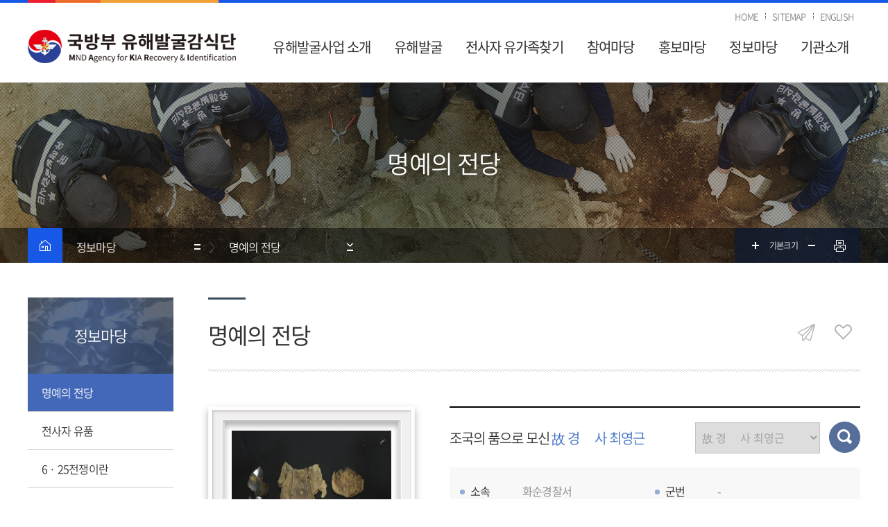

--- FILE ---
content_type: text/html;charset=UTF-8
request_url: https://www.withcountry.mil.kr/cop/hallofhonor/selectHallOfHonorUser.do?honorDocuId=I00000007125&tabName=cont3&id=withcountry_060100000000
body_size: 46937
content:
















	
		























<!doctype html>
<html lang="ko">
<head>
	<meta http-equiv="X-UA-Compatible" content="IE=Edge">
	<meta http-equiv="Content-Type" content="text/html; charset=utf-8" />
	<meta name="viewport" content="width=device-width, initial-scale=1.0, maxium-scale=1.0, minimum-scale=1.0, user-scalable=yes" />
	<meta name="format-detection" content="telephone=no" />
	<link rel="stylesheet" href="/mbshome/mbs/withcountry/style/css/common/font.css">
	<link rel="stylesheet" href="/mbshome/mbs/withcountry/style/css/reset.css?dummy=7" media="all">
	<title>명예의 전당</title>
	<!--[if lt IE 9]>
		<script src="http://ie7-js.googlecode.com/svn/version/2.1(beta4)/IE9.js" type="text/javascript"></script>
		<script src="http://ie7-js.googlecode.com/svn/version/2.1(beta4)/ie7-squish.js" type="text/javascript"></script>
		<script src="http://html5shim.googlecode.com/svn/trunk/html5.js" type="text/javascript"></script>
		<script src="https://oss.maxcdn.com/libs/respond.js/1.4.2/respond.min.js"></script>
	<![endif]-->
	<script type="text/javascript" src="/mbshome/mbs/withcountry/style/js/jquery-1.11.3.min.js"></script>
	<script type="text/javascript" src="/mbshome/mbs/withcountry/style/js/jquery.cookie.js"></script>
	<script type="text/javascript" src="/mbshome/mbs/withcountry/style/js/kakao.min.js"></script>

	<!-- modal -->
	<script type="text/javascript" src="/mbshome/mbs/withcountry/style/js/the-modal-master/jquery.the-modal.js"></script>
	<link rel="stylesheet" href="/mbshome/mbs/withcountry/style/js/the-modal-master/the-modal.css" media="all">

	<!--슬라이더-->
	<script type="text/javascript" src="/mbshome/mbs/withcountry/style/js/jquery.bxslider/jquery.bxslider.min.js"></script>
	<script type="text/javascript" src="/mbshome/mbs/withcountry/style/js/slick.js"></script>

	<!--카운터-->
	<script src="/mbshome/mbs/withcountry/style/js/jquery.counterup.js"></script>
	<script src="/mbshome/mbs/withcountry/style/js/jqeury.waypoints.js"></script>



	<script type="text/javascript" src="/mbshome/mbs/withcountry/style/js/script.js"></script>
	<script type="text/javascript" src="/mbshome/mbs/withcountry/style/js/main.js"></script>	
	
		
	<script type="text/javascript">
	function jf_resLogout(){
		var con = confirm("로그아웃 하시겠습니까?");
		if(con){
			location.href="/cop/member/memberLogout.do?siteId=withcountry";
		}
	}
	</script>
</head>
<body>


<input type="hidden" id="subTitle1" name="subTitle1" value="정보마당" />
<input type="hidden" id="subTitle2" name="subTitle2" value="명예의 전당" />
<input type="hidden" id="subTitle3" name="subTitle3" value="" />
<input type="hidden" id="subTitle4" name="subTitle4" value="" />


<!--칼라바-->
	<div class="topBar">
		<div class="wrap1200">
			<span class="bar_01"></span>
			<span class="bar_02"></span>
			<span class="bar_03"></span>
		</div>
	</div>
<!--칼라바-->

<!--헤더-->
<header>
	<div class="wrap1200">
		<div class="utilMenu">
			<ul>
				<li><a href="/mbshome/mbs/withcountry/index.jsp">HOME</a></li>
				<li><a href="/mbshome/mbs/withcountry/subview.jsp?id=withcountry_080100000000">SITEMAP</a></li>
				<li><a href="/mbshome/mbs/withcountryeng/index.jsp" target="_blank" title="새창열기">ENGLISH</a></li>
			</ul>
		</div>
		<div class="logo"><a href="/mbshome/mbs/withcountry/index.jsp"><img src="/mbshome/mbs/withcountry/images/logo.png" alt="국방부유해발굴감식단"></a></div>
		<!--모바일메뉴열기-->
		<div class="mOpen"><a href="#" class="openMmenu"><img src="/mbshome/mbs/withcountry/images/m_open.png" alt="모바일메뉴열기"></a></div>
		<!--모바일메뉴열기-->
	</div>
	<!--내비게이션-->
	<nav>
		<div class="navWrap">
			<ul>
				<li><a href="/mbshome/mbs/withcountry/subview.jsp?id=withcountry_010100000000">유해발굴사업 소개</a>
					<div class="depth_2_wrap">
						<p>유해발굴사업 소개</p>
						<ul>
							<li><a href="/mbshome/mbs/withcountry/subview.jsp?id=withcountry_010100000000">유해발굴사업이란?</a></li>
							<li><a href="/mbshome/mbs/withcountry/subview.jsp?id=withcountry_010200000000">유해발굴의 어려움</a></li>
							<li><a href="/mbshome/mbs/withcountry/subview.jsp?id=withcountry_010301000000">유해발굴 추진절차</a>
								<div class="depth_3_wrap">
									<ul>
										<li><a href="/mbshome/mbs/withcountry/subview.jsp?id=withcountry_010301000000">개요</a></li>
										<li><a href="/mbshome/mbs/withcountry/subview.jsp?id=withcountry_010302000000">1단계 : 조사·탐사</a></li>
										<li><a href="/mbshome/mbs/withcountry/subview.jsp?id=withcountry_010303000000">2단계 발굴/수습</a></li>
										<li><a href="/mbshome/mbs/withcountry/subview.jsp?id=withcountry_010304000000">3단계 : 신원확인</a></li>
										<li><a href="/mbshome/mbs/withcountry/subview.jsp?id=withcountry_010305000000">4단계 : 후속조치</a></li>
									</ul>
								</div>
							</li>
							<li><a href="/mbshome/mbs/withcountry/subview.jsp?id=withcountry_010400000000">유해발굴사업 FAQ</a></li>
						</ul>
					</div>
				</li>
				<li><a href="/mbshome/mbs/withcountry/subview.jsp?id=withcountry_020101000000">유해발굴</a>
					<div class="depth_2_wrap">
						<p>유해발굴</p>
						<ul>
							<li><a href="/mbshome/mbs/withcountry/subview.jsp?id=withcountry_020101000000">2026년 발굴계획</a></li>
							<li><a href="/cop/withcountry/withExcavateView.do?id=withcountry_020201000000">발굴실적</a></li>
						</ul>
					</div>
				</li>
				<li><a href="/mbshome/mbs/withcountry/subview.jsp?id=withcountry_030100000000">전사자 유가족찾기</a>
					<div class="depth_2_wrap">
						<p>전사자 유가족찾기</p>
						<ul>
							<li><a href="/mbshome/mbs/withcountry/subview.jsp?id=withcountry_030100000000">유전자검사 절차</a></li>
							<li><a href="/mbshome/mbs/withcountry/subview.jsp?id=withcountry_030201010000">유전자검사 신청</a>
								<div class="depth_3_wrap">
									<ul>
										<li><a href="/mbshome/mbs/withcountry/subview.jsp?id=withcountry_030201010000">신청안내</a></li>
										<li><a href="/cop/bloodorg/selectBloodOrgs.do?id=withcountry_030202010000&cdOrgType=002">보건소/군병원 연락처</a></li>
									</ul>
								</div>
							</li>
							<li><a href="https://www.mpva.go.kr/snmb/selectBurialWebList.do?key=1885" target="_blank" title="새창열기">전사자 명부확인</a></li>
							<li><a href="/mbshome/mbs/withcountry/subview.jsp?id=withcountry_030400000000">장병대상 유가족 찾기</a></li>
							<li><a href="/mbshome/mbs/withcountry/subview.jsp?id=withcountry_030501000000">보건소/군병원 업무</a>
								<div class="depth_3_wrap">
									<ul>
										<li><a href="/mbshome/mbs/withcountry/subview.jsp?id=withcountry_030501000000">업무수행 절차</a></li>
										<li><a href="/mbshome/mbs/withcountry/subview.jsp?id=withcountry_030502000000">우수보건소/행정기관</a></li>
										<li><a href="/user/boardList.action?boardId=O_63084&siteId=withcountry&id=withcountry_030503000000">기관별 실적</a></li>
									</ul>
								</div>
							</li>
							<li><a href="/mbshome/mbs/withcountry/subview.jsp?id=withcountry_030600000000">시료채취 업무안내서</a></li>
						</ul>
					</div>
				</li>
				<li><a href="/mbshome/mbs/withcountry/subview.jsp?id=withcountry_040101000000">참여마당</a>
					<div class="depth_2_wrap">
						<p>참여마당</p>
						<ul>
							<li><a href="/mbshome/mbs/withcountry/subview.jsp?id=withcountry_040101000000">유해소재 제보안내</a>
								<div class="depth_3_wrap">
									<ul>
										<li><a href="/mbshome/mbs/withcountry/subview.jsp?id=withcountry_040101000000">유해소재 제보안내</a></li>
										<li><a href="/cop/cvlapp/getUserAgreementPage.do?id=withcountry_040102000000">제보하기</a></li>
										<li><a href="/cop/cvlapp/selectCvlAppsUser.do?id=withcountry_040103000000">목록보기</a></li>
									</ul>
								</div>
							</li>
							<li><a href="/mbshome/mbs/withcountry/subview.jsp?id=withcountry_040201010000">참여안내</a><!--a href="/user/boardList.action?boardId=I_16188&siteId=withcountry&id=withcountry_040201000000">참여안내</a-->
								<div class="depth_3_wrap">
									<ul>
										<li><a href="/mbshome/mbs/withcountry/subview.jsp?id=withcountry_040201010000">유해발굴 현장 체험</a></li>
										<li><a href="/mbshome/mbs/withcountry/subview.jsp?id=withcountry_040202000000">사진/유품 전시회</a></li>
										<li><a href="/mbshome/mbs/withcountry/subview.jsp?id=withcountry_040203000000">발굴/감식병 지원</a></li>
									</ul>
								</div>
							</li>
							<li><a href="/mbshome/mbs/withcountry/subview.jsp?id=withcountry_040300000000">민원신청</a></li>
							<li><a href="/user/boardList.action?boardId=O_46015&siteId=withcountry&id=withcountry_040400000000">자유게시판</a></li>
							<li><a href="/mbshome/mbs/withcountry/subview.jsp?id=withcountry_040500000000">유해발굴 현장학습 신청</a></li>
						</ul>
					</div>
				</li>
				<li><a href="/mbshome/mbs/withcountry/subview.jsp?id=withcountry_050000000000">홍보마당</a>
					<div class="depth_2_wrap">
						<p>홍보마당</p>
						<ul>
							<li><a href="/mbshome/mbs/withcountry/subview.jsp?id=withcountry_050100000000">국유단 소식</a>
								<div class="depth_3_wrap">
									<ul>
										<li><a href="/mbshome/mbs/withcountry/subview.jsp?id=withcountry_050103000000">카드뉴스</a></li>
										<li><a href="/mbshome/mbs/withcountry/subview.jsp?id=withcountry_050104000000">단 보도자료</a></li>
									</ul>
								</div>
							</li>
							<li><a href="/user/boardList.action?boardId=I_4709249&siteId=withcountry&id=withcountry_050200000000">기관 활동 사진</a></li>
							<li><a href="/user/boardList.action?boardId=O_138871&siteId=withcountry&id=withcountry_050301000000">영상물</a>
								<div class="depth_3_wrap">
									<ul>
										<li><a href="/user/boardList.action?boardId=O_138871&siteId=withcountry&id=withcountry_050301000000">사업홍보영상</a></li>
									</ul>
								</div>
							</li>
							<li><a href="/user/boardList.action?boardId=I_9486608&siteId=withcountry&id=withcountry_050401000000">홍보물</a>
								<div class="depth_3_wrap">
									<ul>
										<li><a href="/user/boardList.action?boardId=I_9486608&siteId=withcountry&id=withcountry_050401000000">리플렛</a></li>
										<li><a href="/user/boardList.action?boardId=I_16222&siteId=withcountry&id=withcountry_050402000000">포스터</a></li>
										<li><a href="/user/boardList.action?boardId=O_171018&siteId=withcountry&id=withcountry_050403000000">소식지</a></li>
									</ul>
								</div>
							</li>
						</ul>
					</div>
				</li>
				<li><a href="/cop/hallofhonor/selectHallOfHonorsUser.do?id=withcountry_060100000000">정보마당</a>
					<div class="depth_2_wrap">
						<p>정보마당</p>
						<ul>
							<li><a href="/cop/hallofhonor/selectHallOfHonorsUser.do?id=withcountry_060100000000">명예의 전당</a></li>
							<li><a href="/user/boardList.action?boardId=I_486271&siteId=withcountry&id=withcountry_060201000000">전사자 유품</a>
								<div class="depth_3_wrap">
									<ul>
										<li><a href="/user/boardList.action?boardId=I_486271&siteId=withcountry&id=withcountry_060201000000">화기류</a></li>
										<li><a href="/user/boardList.action?boardId=I_486279&siteId=withcountry&id=withcountry_060202000000">탄약류</a></li>
										<li><a href="/user/boardList.action?boardId=I_486283&siteId=withcountry&id=withcountry_060203000000">군장구류</a></li>
										<li><a href="/user/boardList.action?boardId=I_486285&siteId=withcountry&id=withcountry_060204000000">기타</a></li>
										<li><a href="/user/boardList.action?boardId=I_486303&siteId=withcountry&id=withcountry_060205000000">개인소지품</a></li>
									</ul>
								</div>
							</li>
							<li><a href="/mbshome/mbs/withcountry/subview.jsp?id=withcountry_060301000000">6 · 25전쟁이란</a>
								<div class="depth_3_wrap">
									<ul>
										<li><a href="/mbshome/mbs/withcountry/subview.jsp?id=withcountry_060301000000">전쟁의 의의</a></li>
										<li><a href="/mbshome/mbs/withcountry/subview.jsp?id=withcountry_060302010000">전쟁개황</a></li>
										<li><a href="/mbshome/mbs/withcountry/subview.jsp?id=withcountry_060303010000">전쟁과정</a></li>
										<li><a href="/mbshome/mbs/withcountry/subview.jsp?id=withcountry_060304010000">피해현황</a></li>
										<li><a href="/mbshome/mbs/withcountry/subview.jsp?id=withcountry_060305000000">전쟁의 교훈</a></li>
										<li><a href="/mbshome/mbs/withcountry/subview.jsp?id=withcountry_060306010000">지역별 주요 전투</a></li>
									</ul>
								</div>
							</li>
							<li><a href="/user/boardList.action?boardId=I_41442&siteId=withcountry&id=withcountry_060400000000">DPAA 소개</a></li>
							<li><a href="/user/boardList.action?boardId=I_340199&siteId=withcountry&id=withcountry_060600000000">정보공개</a></li>
							<li><a href="/user/boardList.action?boardId=I_16224&siteId=withcountry&id=withcountry_060700000000">공지사항</a></li>
						</ul>
					</div>
				</li>
				<li><a href="/mbshome/mbs/withcountry/subview.jsp?id=withcountry_070100000000">기관소개</a>
					<div class="depth_2_wrap">
						<p>기관소개</p>
						<ul>
							<li><a href="/mbshome/mbs/withcountry/subview.jsp?id=withcountry_070100000000">인사말</a></li>
							<li><a href="/mbshome/mbs/withcountry/subview.jsp?id=withcountry_070200000000">연혁</a></li>
							<li><a href="/mbshome/mbs/withcountry/subview.jsp?id=withcountry_070300000000">기관상징</a></li>
							<li><a href="/mbshome/mbs/withcountry/subview.jsp?id=withcountry_070401000000">조직도/업무 소개</a>
								<div class="depth_3_wrap">
									<ul>
										<li><a href="/mbshome/mbs/withcountry/subview.jsp?id=withcountry_070402000000">계획운영처</a></li>
										<li><a href="/mbshome/mbs/withcountry/subview.jsp?id=withcountry_070403000000">조사발굴처</a></li>
										<li><a href="/mbshome/mbs/withcountry/subview.jsp?id=withcountry_070404000000">신원확인처</a></li>
										<li><a href="/mbshome/mbs/withcountry/subview.jsp?id=withcountry_070401000000">감찰실</a></li>
										<li><a href="/mbshome/mbs/withcountry/subview.jsp?id=withcountry_070405000000">본부대</a></li>
									</ul>
								</div>
							</li>
							<li><a href="/mbshome/mbs/withcountry/subview.jsp?id=withcountry_070501000000">신원확인센터 소개</a>
								<div class="depth_3_wrap">
									<ul>
										<li><a href="/mbshome/mbs/withcountry/subview.jsp?id=withcountry_070501000000">신원확인센터란?</a></li>
										<li><a href="/mbshome/mbs/withcountry/subview.jsp?id=withcountry_070502000000">감식절차</a></li>
										<li><a href="/user/boardList.action?boardId=I_16232&siteId=withcountry&id=withcountry_070503010000">주요시설</a></li>
									</ul>
								</div>
							</li>
							<li><a href="/mbshome/mbs/withcountry/subview.jsp?id=withcountry_070600000000">찾아오시는길</a></li>
						</ul>
					</div>
				</li>

			</ul>

		</div>
		<!--모바일메뉴닫기-->
		<div class="mClose">
			<ul>
				<li><a href="/mbshome/mbs/withcountry/index.jsp">HOME</a></li>
				<li><a href="/mbshome/mbs/withcountryeng/index.jsp" target="_blank" title="새창열기">ENGLISH</a></li>
			</ul>
			<a href="#" class="closeMmenu"><img src="/mbshome/mbs/withcountry/images/m_close.png" alt="모바일메뉴닫기"></a>
		</div>
		<!--모바일메뉴닫기-->
	</nav>
	<!--내비게이션-->
</header>
<!--헤더-->
<script type="text/javascript" src="/mbshome/mbs/withcountry/style/js/favorite.js"></script>
<script type="text/javascript" src="/mbshome/mbs/withcountry/style/js/sns.js"></script>
<!--서브비쥬얼-->
<div class="subVisual">
	<div class="wrap1200">
		<p>명예의 전당</p>
	</div>
</div>
<!--서브비쥬얼-->
<!--현재위치+줌+인쇄-->
<div class="locationZoom">
  <div class="locationZoomInner">

	
	

	<!--현재위치-->
	<div class="locationNav">
	  <ul>
		<li><a href="/mbshome/mbs/withcountry/index.jsp" class="home">홈</a></li>

		<li><a href="#this">정보마당</a>
			<ul>
				<li><a href="/mbshome/mbs/withcountry/subview.jsp?id=withcountry_010100000000">유해발굴사업 소개</a></li>
				<li><a href="/mbshome/mbs/withcountry/subview.jsp?id=withcountry_020101000000">유해발굴</a></li>
				<li><a href="/mbshome/mbs/withcountry/subview.jsp?id=withcountry_030100000000">전사자 유가족찾기</a></li>
				<li><a href="/mbshome/mbs/withcountry/subview.jsp?id=withcountry_040101000000">참여마당</a></li>
				<li><a href="/mbshome/mbs/withcountry/subview.jsp?id=withcountry_050100000000">홍보마당</a></li>
				<li><a href="/cop/hallofhonor/selectHallOfHonorsUser.do?id=withcountry_060100000000">정보마당</a></li>
				<li><a href="/mbshome/mbs/withcountry/subview.jsp?id=withcountry_070100000000">기관소개</a></li>
			</ul>
		</li>


		<li><a href="#this">명예의 전당</a>
			<ul>
		
				<li><a href="/cop/hallofhonor/selectHallOfHonorsUser.do?id=withcountry_060100000000">명예의 전당</a></li>
				<li><a href="/user/boardList.action?boardId=I_486271&siteId=withcountry&id=withcountry_060201000000">전사자 유품</a></li>
				<li><a href="/mbshome/mbs/withcountry/subview.jsp?id=withcountry_060301000000">6 · 25전쟁이란</a></li>
				<li><a href="/user/boardList.action?boardId=I_41442&siteId=withcountry&id=withcountry_060400000000">DPAA 소개</a></li>
				<li><a href="/user/boardList.action?boardId=I_340199&siteId=withcountry&id=withcountry_060600000000">정보공개</a></li>
				<li><a href="/user/boardList.action?boardId=I_16224&siteId=withcountry&id=withcountry_060700000000">공지사항</a></li>
		
			</ul>
		</li>






	  </ul>
	</div>
	<!--현재위치-->
	

	<!--줌+인쇄-->
	<div class="zoomPrint">
		<a href="#" class="zoomIn">확대</a>
		<a href="#" class="zoomNormal">기본크기</a>
		<a href="#" class="zoomOut">축소</a>
		<a href="#" class="btnPrint">인쇄</a>
	</div>
	<!--줌+인쇄-->

  </div>
</div>
<!--현재위치+줌+인쇄-->
<div class="wrapBody">

	<!--사이드내비게이션-->
	

	<div class="sideNav">
		<div class="sideTitle">정보마당</div>
		<ul>
		
			<li><a  class="active" href="/cop/hallofhonor/selectHallOfHonorsUser.do?id=withcountry_060100000000">명예의 전당</a></li>
			<li><a  href="/user/boardList.action?boardId=I_486271&siteId=withcountry&id=withcountry_060201000000">전사자 유품</a>
				<ul>
					<li><a href="/user/boardList.action?boardId=I_486271&siteId=withcountry&id=withcountry_060201000000">화기류</a></li>
					<li><a href="/user/boardList.action?boardId=I_486279&siteId=withcountry&id=withcountry_060202000000">탄약류</a></li>
					<li><a href="/user/boardList.action?boardId=I_486283&siteId=withcountry&id=withcountry_060203000000">군장구류</a></li>
					<li><a href="/user/boardList.action?boardId=I_486285&siteId=withcountry&id=withcountry_060204000000">기타</a></li>
					<li><a href="/user/boardList.action?boardId=I_486303&siteId=withcountry&id=withcountry_060205000000">개인소지품</a></li>
				</ul>
			</li>
			<li><a  href="/mbshome/mbs/withcountry/subview.jsp?id=withcountry_060301000000">6 · 25전쟁이란</a>
				<ul>
					<li><a href="/mbshome/mbs/withcountry/subview.jsp?id=withcountry_060301000000">전쟁의 의의</a></li>
					<li><a href="/mbshome/mbs/withcountry/subview.jsp?id=withcountry_060302010000">전쟁개황</a></li>
					<li><a href="/mbshome/mbs/withcountry/subview.jsp?id=withcountry_060303010000">전쟁과정</a></li>
					<li><a href="/mbshome/mbs/withcountry/subview.jsp?id=withcountry_060304010000">피해현황</a></li>
					<li><a href="/mbshome/mbs/withcountry/subview.jsp?id=withcountry_060305000000">전쟁의 교훈</a></li>
					<li><a href="/mbshome/mbs/withcountry/subview.jsp?id=withcountry_060306010000">지역별 주요 전투</a></li>
				</ul>
			</li>
			<li><a  href="/user/boardList.action?boardId=I_41442&siteId=withcountry&id=withcountry_060400000000">DPAA 소개</a></li>
			<li><a  href="/user/boardList.action?boardId=I_340199&siteId=withcountry&id=withcountry_060600000000">정보공개</a></li>
			<li><a  href="/user/boardList.action?boardId=I_16224&siteId=withcountry&id=withcountry_060700000000">공지사항</a></li>
		

		</ul>
	</div>
	<!--사이드내비게이션-->

	<!--바디감싸기-->
	<div class="content">

		<!--타이틀+기능-->
		<div class="titleFn">

			<h1>명예의 전당</h1>

			<!--기능-->
			<div class="fn">
				<a href="#" class="btnShare">공유하기 열기</a>
				<!--공유하기창-->
				<div class="wrapSns">
					<h4><span></span>공유하기<span></span></h4>
					<dl>
						<dt>보내기</dt>
						<dd>
							<a href="javascript:jf_snsSharer('1');" title="새창열림">페이스북</a>
							<a href="javascript:jf_snsSharer('2');" title="새창열림">트위터</a>
							<a href="javascript:jf_casSharer();" title="새창열림">카카오스토리</a>
							<a href="javascript:jf_pinterest();" title="새창열림">핀터레스트</a>
						</dd>
						<dt>URL 주소</dt>
						<dd><input type="text" title="URL" id="nowUrl"><input type="button" title="복사" value="복사" onclick="jf_linkShare(); return false;"></dd>
					</dl>
					<a href="#" class="close">창닫기</a>
				</div>
				<!--공유하기창-->

				<a href="#" class="btnFavorite">즐겨찾기 열기</a>
				<!--즐겨찾기창-->
				<div class="wrapFavorite">
					<h4><span></span>즐겨찾는 메뉴<span></span></h4>

					<p id="favoritTitle"></p>
					<div class="addF favorAdd"><a href="#" onclick="jf_addMenu(); return false;">메뉴 추가하기</a></div>
					<ul>
						<li id="w_menu1"></li>
						<li id="w_menu2"></li>
						<li id="w_menu3"></li>
						<li id="w_menu4"></li>
						<li id="w_menu5"></li>
					</ul>
					<div class="resetF favorClear"><a href="javascript:favoriteRemoveCookieAll();">초기화</a></div>
					<a href="#" class="close">창닫기</a>
				</div>
				<!--즐겨찾기창-->
			</div>
			<!--기능-->
		</div>
		<!--타이틀_기능-->

		<!--탭메뉴-->
		


<!--
		<div class="tabNav">
			<ul>
				<li><a href="#" class="active">이전사업 소개</a></li>
				<li><a href="#">이전사업 개요</a></li>
				<li><a href="#">한눈에 알아보기</a></li>
				<li><a href="#">이전사업 소개</a></li>
				<li><a href="#">이전사업 개요</a></li>
				<li><a href="#">한눈에 알아보기</a></li>
				<li><a href="#">이전사업 소개</a></li>
				<li><a href="#">이전사업 개요</a></li>
				<li><a href="#">한눈에 알아보기</a></li>
			</ul>
		</div>
-->
		<!--탭메뉴-->
		<div id="wrapContent">
			<div class="sub_contents"><!-- 서브컨텐츠 영역 : 여기 안쪽으로 별도 페이지로 뺄 것 -->


					

	


	

<script type="text/javascript">
	// 앨범게시판 섬네일 이미지
	albumOver();
	$(window).bind("load resize",function(){
		albumOver();
	});
	function albumOver(){
		var aW = $(".board_album_list > ul > li > a").width() / 1.4;
		$(".board_album_list ul li a img").each(function(){
			$(this).css("height",aW);
		});
	}
	$(function(){
		$(".function_board_list .thumb_slide > ul").slick({
			slidesToShow: 4,
			slidesToScroll: 1,
			speed: 300,
			autoplaySpeed: 3000,
			centerPadding: '0',
			adaptiveHeight: true,
			focusOnSelect: true,
			responsive: [
				{
					breakpoint: 900,
					settings: {
						slidesToShow: 3
					}
				},
				{
					breakpoint: 430,
					settings: {
						slidesToShow: 2
					}
				}
			]
		});
	});
</script>
<script type="text/javascript">
	function goHallOfHonorUser(selObj, currentHonorDocuId ,id) {
		var selectedOption = selObj.options[selObj.selectedIndex];
		var actionUrl = "/cop/hallofhonor/selectHallOfHonorUser.do;jsessionid=0oosYNmkH9XvAZix-yUTkQ__.homepage11"
		if (selectedOption.value == currentHonorDocuId) {
			location.href = actionUrl + "?honorDocuId=" + selectedOption.value + "&id=" + id;
		} else {
			location.href = actionUrl + "?honorDocuId=" + selectedOption.value + "&id=" + id;
		}
	}
</script>

<div class="function_board_list">
	<!-- <a id="#top" style="display:none;"></a> -->
	<div class="board_view honor_detail">
			<!-- <div class="titlePhoto" id="titlePhoto"> -->
		<div class="inner">
			<div class="img">
				
					
					
					<img alt="故 경 　사 최영근 대표사진 " src="/user/withcountry/honor/image/I00000007125_1.PNG" />
					
				
			</div>
			<div class="text_wrap">
				<div class="text_head">
					<p class="title">조국의 품으로 모신 <span>故 경 　사 최영근</span></p>
					 <!--검색-->
					<div class="search">
						<select name="selHonor" id="selHonor">
							
								<option value="I00000007130" >故 일 　병 임호대</option>
							
								<option value="I00000007129" >故 일 　병 임석호</option>
							
								<option value="I00000007128" >故 일 　병 정창수</option>
							
								<option value="I00000007127" >故 일 　병 김시태</option>
							
								<option value="I00000007126" >故 하 　사 송달선</option>
							
								<option value="I00000007125"  selected>故 경 　사 최영근</option>
							
								<option value="I00000007124" >故 경 　사 이남의</option>
							
								<option value="I00000007123" >故 일 　병 정환조</option>
							
								<option value="I00000007122" >故 일 　병 김석주</option>
							
								<option value="I00000007121" >故 이등상사 이상하</option>
							
								<option value="I00000007120" >故 하 　사 장채호</option>
							
								<option value="I00000007118" >故 일 　병 노승환</option>
							
								<option value="I00000007117" >故 이등중사 황부연</option>
							
								<option value="I00000007116" >故 이 　병 송병선</option>
							
								<option value="I00000007115" >故 고 이등상사 박부근</option>
							
								<option value="I00000007114" >故 하 　사 고병수</option>
							
								<option value="I00000007113" >故 일 　병 강성기</option>
							
								<option value="I00000007112" >故 일 　병 윤덕용</option>
							
								<option value="I00000007108" >故 일 　병 도재빈</option>
							
								<option value="I00000007107" >故 일 　병 손중철</option>
							
								<option value="I00000007106" >故 하 　사 조창식</option>
							
								<option value="I00000007105" >故 일 　병 김성근</option>
							
								<option value="I00000007104" >故 하 　사 반철환</option>
							
								<option value="I00000007103" >故 일 　병 전원식</option>
							
								<option value="I00000007101" >故 하 　사 이형술</option>
							
								<option value="I00000007100" >故 이등중사 송해경</option>
							
								<option value="I00000007099" >故 일 　병 문장춘</option>
							
								<option value="I00000007098" >故 일 　병 명한협</option>
							
								<option value="I00000007097" >故 하 　사 민영승</option>
							
								<option value="I00000007096" >故 일 　병 김학제</option>
							
								<option value="I00000007095" >故 이등중사 배석래</option>
							
								<option value="I00000007094" >故 일 　병 정재술</option>
							
								<option value="I00000007093" >故 일 　병 박진실</option>
							
								<option value="I00000007092" >故 이등중사 오대영</option>
							
								<option value="I00000007091" >故 일 　병 최재익</option>
							
								<option value="I00000007090" >故 일 　병 김동성</option>
							
								<option value="I00000007089" >故 일 　병 김정용</option>
							
								<option value="I00000007088" >故 일 　병 하진호</option>
							
								<option value="I00000007087" >故 하 　사 김진구</option>
							
								<option value="I00000007086" >故 이등중사 서영석</option>
							
								<option value="I00000007085" >故 일등중사 임병호</option>
							
								<option value="I00000007084" >故 일 　병 정영진</option>
							
								<option value="I00000007083" >故 일　 병 서정돈</option>
							
								<option value="I00000007081" >故 일등중사 원영철</option>
							
								<option value="I00000007080" >故 하　 사 김홍조</option>
							
								<option value="I00000007079" >故 대　 원 김영인</option>
							
								<option value="I00000007078" >故 이등중사 김기봉</option>
							
								<option value="I00000007076" >故 이등중사 남궁 선</option>
							
								<option value="I00000007075" >故 일　 병 한병구</option>
							
								<option value="I00000007074" >故 이등중사 박재권</option>
							
								<option value="I00000007073" >故 일　 병 박태홍</option>
							
								<option value="I00000007066" >故 이등중사 김정권</option>
							
								<option value="I00000007063" >故 일     병 윤경혁</option>
							
								<option value="I00000007062" >故 일&nbsp;&nbsp;&nbsp;&nbsp;&nbsp;병 김재권</option>
							
								<option value="I00000007061" >故 노&nbsp;무&nbsp;자 김아귀</option>
							
								<option value="I00000007057" >故 일&nbsp;&nbsp;&nbsp;&nbsp;&nbsp;병 김창헌</option>
							
								<option value="I00000007056" >故 이등중사 김원갑</option>
							
								<option value="I00000007055" >故 경     위 양만승</option>
							
								<option value="I00000007054" >故 경&nbsp;&nbsp;&nbsp;&nbsp;&nbsp;사 구창신</option>
							
								<option value="I00000007053" >故 일&nbsp;&nbsp;&nbsp;&nbsp;&nbsp;병 한진홍</option>
							
								<option value="I00000007052" >故 일&nbsp;&nbsp;&nbsp;&nbsp;&nbsp;병 김영숙</option>
							
								<option value="I00000007051" >故 하     사 안형민</option>
							
								<option value="I00000007050" >故 하&nbsp;&nbsp;&nbsp;&nbsp;&nbsp;사 송덕이</option>
							
								<option value="I00000007048" >故 하&nbsp;&nbsp;&nbsp;&nbsp;&nbsp;사 조영환</option>
							
								<option value="I00000007047" >故 일&nbsp;&nbsp;&nbsp;&nbsp;&nbsp;병 정준원</option>
							
								<option value="I00000007046" >故 일&nbsp;&nbsp;&nbsp;&nbsp;&nbsp;병 정만대</option>
							
								<option value="I00000007045" >故 하&nbsp;&nbsp;&nbsp;&nbsp;&nbsp;사 이봉석</option>
							
								<option value="I00000007040" >故 하     사 강창성</option>
							
								<option value="I00000007037" >故 일&nbsp;&nbsp;&nbsp;&nbsp;&nbsp;병 정인초</option>
							
								<option value="I00000007036" >故 하&nbsp;&nbsp;&nbsp;&nbsp;&nbsp;사 김동희</option>
							
								<option value="I00000007035" >故 일&nbsp;&nbsp;&nbsp;&nbsp;&nbsp;병 임병근</option>
							
								<option value="I00000007034" >故 하&nbsp;&nbsp;&nbsp;&nbsp;&nbsp;사 정성준</option>
							
								<option value="I00000007033" >故 하&nbsp;&nbsp;&nbsp;&nbsp;&nbsp;사 이상호</option>
							
								<option value="I00000007032" >故 경&nbsp;&nbsp;&nbsp;&nbsp;&nbsp;사 황규봉</option>
							
								<option value="I00000007031" >故 경&nbsp;&nbsp;&nbsp;&nbsp;&nbsp;사 김일수</option>
							
								<option value="I00000007030" >故 일&nbsp;&nbsp;&nbsp;&nbsp;&nbsp;병 박정래</option>
							
								<option value="I00000007029" >故 일&nbsp;&nbsp;&nbsp;&nbsp;&nbsp;병 홍재구</option>
							
								<option value="I00000007028" >故 경&nbsp;&nbsp;&nbsp;&nbsp;&nbsp;사 김상출</option>
							
								<option value="I00000007027" >故 이등중사 김주환</option>
							
								<option value="I00000007026" >故 일&nbsp;&nbsp;&nbsp;&nbsp;&nbsp;병 이종용</option>
							
								<option value="I00000007025" >故 하&nbsp;&nbsp;&nbsp;&nbsp;&nbsp;사 김영탁</option>
							
								<option value="I00000007024" >故 경&nbsp;&nbsp;&nbsp;&nbsp;&nbsp;사 박채운</option>
							
								<option value="I00000007023" >故 경&nbsp;&nbsp;&nbsp;&nbsp;&nbsp;사 김남현</option>
							
								<option value="I00000007022" >故 경&nbsp;&nbsp;&nbsp;&nbsp;&nbsp;사 장순일</option>
							
								<option value="I00000007021" >故 경&nbsp;&nbsp;&nbsp;&nbsp;&nbsp;사 한도운</option>
							
								<option value="I00000007020" >故 경&nbsp;&nbsp;&nbsp;&nbsp;&nbsp;사 윤태호</option>
							
								<option value="I00000007019" >故 경     사 손봉석</option>
							
								<option value="I00000007018" >故 이등중사 강쾌출</option>
							
								<option value="I00000007017" >故 하&nbsp;&nbsp;&nbsp;&nbsp;&nbsp;사 강영만</option>
							
								<option value="I00000007015" >故 경&nbsp;&nbsp;&nbsp;&nbsp;&nbsp;사 조봉국</option>
							
								<option value="I00000007014" >故 하     사 윤재환</option>
							
								<option value="I00000007013" >故 일등상사 표광섭</option>
							
								<option value="I00000007012" >故 일     병 정영기</option>
							
								<option value="I00000007011" >故 일     병 송세윤</option>
							
								<option value="I00000007010" >故 이등중사 정연식</option>
							
								<option value="I00000007009" >故 이등중사 김종태</option>
							
								<option value="I00000007008" >故 순     경 김세한</option>
							
								<option value="I00000007007" >故 이등상사 정철호</option>
							
								<option value="I00000007006" >故 하     사 최세철</option>
							
								<option value="I00000007005" >故 일     병 지소득</option>
							
								<option value="I00000007002" >故 하     사 이성술</option>
							
								<option value="I00000005813" >故 하&nbsp;&nbsp;&nbsp;&nbsp;&nbsp;사 손현수</option>
							
								<option value="I00000005275" >故 하&nbsp;&nbsp;&nbsp;&nbsp;&nbsp;사 최정준</option>
							
								<option value="I00000005274" >故 일&nbsp;&nbsp;&nbsp;&nbsp;&nbsp;병 민영학</option>
							
								<option value="I00000005052" >故 일&nbsp;&nbsp;&nbsp;&nbsp;&nbsp;병 김용수 </option>
							
								<option value="I00000005051" >故 일&nbsp;&nbsp;&nbsp;&nbsp;&nbsp;병 이갑수</option>
							
								<option value="I00000005049" >故 일등중사 손만조 </option>
							
								<option value="I00000005048" >故 일&nbsp;&nbsp;&nbsp;&nbsp;&nbsp;병 함철식</option>
							
								<option value="I00000005045" >故 일&nbsp;&nbsp;&nbsp;&nbsp;&nbsp;병 이광수</option>
							
								<option value="I00000005044" >故 일등중사 박갑손</option>
							
								<option value="I00000005043" >故 일등상사 류광연</option>
							
								<option value="I00000005041" >故 이등상사 빈흥식</option>
							
								<option value="I00000003267" >故 일　　병 김영석</option>
							
								<option value="I00000003266" >故 일　　병 조용수</option>
							
								<option value="I00000003265" >故 하　　사  정우상 </option>
							
								<option value="I00000003264" >故 일     병 강태조</option>
							
								<option value="I00000001470" >故 이등중사 이천우</option>
							
								<option value="I00000001469" >故 일&nbsp;&nbsp;&nbsp;&nbsp;&nbsp;병  김종환</option>
							
								<option value="I00000001468" >故 일&nbsp;&nbsp;&nbsp;&nbsp;&nbsp;병 권오대</option>
							
								<option value="I00000000669" >故 일&nbsp;&nbsp;&nbsp;&nbsp;&nbsp;병 장대운</option>
							
								<option value="I00000000668" >故 하     사 박영구</option>
							
								<option value="I00000000666" >故 일&nbsp;&nbsp;&nbsp;&nbsp;&nbsp;병 류수렬</option>
							
								<option value="I00000000664" >故 하&nbsp;&nbsp;&nbsp;&nbsp;&nbsp;사 김우근</option>
							
								<option value="I00000000661" >故 이등중사 김선만</option>
							
								<option value="I00000000660" >故 일&nbsp;&nbsp;&nbsp;&nbsp;&nbsp;병 양손호</option>
							
								<option value="I00000000659" >故 일등중사 김선제</option>
							
								<option value="I00000000658" >故 일&nbsp;&nbsp;&nbsp;&nbsp;&nbsp;병 목좌균</option>
							
								<option value="I00000000657" >故 하&nbsp;&nbsp;&nbsp;&nbsp;&nbsp;사 정용구</option>
							
								<option value="I00000000656" >故 하&nbsp;&nbsp;&nbsp;&nbsp;&nbsp;사 김영철</option>
							
								<option value="I00000000655" >故 하&nbsp;&nbsp;&nbsp;&nbsp;&nbsp;사 김태고</option>
							
								<option value="I00000000653" >故 일등상사 김종기</option>
							
								<option value="I00000000652" >故 일&nbsp;&nbsp;&nbsp;&nbsp;&nbsp;병 김용철</option>
							
								<option value="I00000000651" >故 이등중사 김용낙</option>
							
								<option value="I00000000650" >故 중&nbsp;&nbsp;&nbsp;&nbsp;&nbsp;위 전경섭</option>
							
								<option value="I00000000649" >故 대&nbsp;&nbsp;&nbsp;&nbsp;&nbsp;위 고희경</option>
							
								<option value="I00000000648" >故 일&nbsp;&nbsp;&nbsp;&nbsp;&nbsp;병 김상희</option>
							
								<option value="I00000000647" >故 하&nbsp;&nbsp;&nbsp;&nbsp;&nbsp;사 김철웅</option>
							
								<option value="I00000000646" >故 일등상사 김뢰종</option>
							
								<option value="I00000000645" >故 경&nbsp;&nbsp;&nbsp;&nbsp;&nbsp;사 오종팔</option>
							
								<option value="I00000000644" >故 경&nbsp;&nbsp;&nbsp;&nbsp;&nbsp;사 박방온</option>
							
								<option value="I00000000638" >故 경&nbsp;&nbsp;&nbsp;&nbsp;&nbsp;사 박재복</option>
							
								<option value="I00000000635" >故 경&nbsp;&nbsp;&nbsp;&nbsp;&nbsp;사 김국양</option>
							
								<option value="I00000000629" >故 경&nbsp;&nbsp;&nbsp;&nbsp;&nbsp;위 윤기일</option>
							
								<option value="I00000000626" >故 경&nbsp;&nbsp;&nbsp;&nbsp;&nbsp;사 기노상</option>
							
								<option value="I00000000620" >故 경&nbsp;&nbsp;&nbsp;&nbsp;&nbsp;사 최인수</option>
							
								<option value="I00000000614" >故 경&nbsp;&nbsp;&nbsp;&nbsp;&nbsp;사 김계식</option>
							
								<option value="I00000000609" >故 경     사 백일대</option>
							
								<option value="I00000000604" >故 일&nbsp;&nbsp;&nbsp;&nbsp;&nbsp;병 김재홍</option>
							
								<option value="I00000000598" >故 일&nbsp;&nbsp;&nbsp;&nbsp;&nbsp;병 강태수</option>
							
								<option value="I00000000588" >故 사&nbsp;&nbsp;&nbsp;&nbsp;&nbsp;병 임정규</option>
							
								<option value="I00000000584" >故 사&nbsp;&nbsp;&nbsp;&nbsp;&nbsp;병 김종옥</option>
							
								<option value="I00000000579" >故 사&nbsp;&nbsp;&nbsp;&nbsp;&nbsp;병 윤사묵</option>
							
								<option value="I00000000577" >故 사&nbsp;&nbsp;&nbsp;&nbsp;&nbsp;병 오치복</option>
							
								<option value="I00000000573" >故 소&nbsp;&nbsp;&nbsp;&nbsp;&nbsp;위 장용운</option>
							
								<option value="I00000000568" >故 예비소위 송태섭</option>
							
								<option value="I00000000556" >故 일&nbsp;&nbsp;&nbsp;&nbsp;&nbsp;병 송원종</option>
							
								<option value="I00000000553" >故 하&nbsp;&nbsp;&nbsp;&nbsp;&nbsp;사 윤용복</option>
							
								<option value="I00000000549" >故 하&nbsp;&nbsp;&nbsp;&nbsp;&nbsp;사 이상현</option>
							
								<option value="I00000000543" >故 이등중사 이장학</option>
							
								<option value="I00000000542" >故 일&nbsp;&nbsp;&nbsp;&nbsp;&nbsp;병 김권순</option>
							
								<option value="I00000000541" >故 일&nbsp;&nbsp;&nbsp;&nbsp;&nbsp;병 장복동</option>
							
								<option value="I00000000540" >故 김국진(민방위군)</option>
							
								<option value="I00000000539" >故 일&nbsp;&nbsp;&nbsp;&nbsp;&nbsp;병 나영옥</option>
							
								<option value="I00000000538" >故 일&nbsp;&nbsp;&nbsp;&nbsp;&nbsp;병 김덕만</option>
							
								<option value="I00000000536" >故 이등상사 김학겸</option>
							
								<option value="I00000000534" >故 일     병 최병구</option>
							
								<option value="I00000000530" >故 중&nbsp;&nbsp;&nbsp;&nbsp;&nbsp;위 김창수</option>
							
								<option value="I00000000529" >故 하&nbsp;&nbsp;&nbsp;&nbsp;&nbsp;사 최승갑</option>
							
								<option value="I00000000528" >故 일&nbsp;&nbsp;&nbsp;&nbsp;&nbsp;병 신영진</option>
							
								<option value="I00000000526" >故 하&nbsp;&nbsp;&nbsp;&nbsp;&nbsp;사 이두삼</option>
							
								<option value="I00000000524" >故 일&nbsp;&nbsp;&nbsp;&nbsp;&nbsp;병 이인영</option>
							
								<option value="I00000000522" >故 일&nbsp;&nbsp;&nbsp;&nbsp;&nbsp;병 이문재</option>
							
								<option value="I00000000518" >故 일&nbsp;&nbsp;&nbsp;&nbsp;&nbsp;병 김유혁</option>
							
								<option value="I00000000516" >故 일&nbsp;&nbsp;&nbsp;&nbsp;&nbsp;병 유석오</option>
							
								<option value="I00000000513" >故 일&nbsp;&nbsp;&nbsp;&nbsp;&nbsp;병 유석환</option>
							
								<option value="I00000000511" >故 일&nbsp;&nbsp;&nbsp;&nbsp;&nbsp;병 봉필구</option>
							
								<option value="I00000000509" >故 일등중사 안만수</option>
							
								<option value="I00000000505" >故 하&nbsp;&nbsp;&nbsp;&nbsp;&nbsp;사 임용구</option>
							
								<option value="I00000000502" >故 일등중사 서석원</option>
							
								<option value="I00000000501" >故 일&nbsp;&nbsp;&nbsp;&nbsp;&nbsp;병 홍순달</option>
							
						</select>
						<input type="button" class="search_btn" value="검색" id="btnSearch" onclick="goHallOfHonorUser(document.getElementById('selHonor'), 'I00000007125' , 'withcountry_060100000000');return false;" />
					</div>
					 <!--검색-->
				</div>
				<ul class="view_write">
					<li><span>소속</span>화순경찰서</li>
					<li><span>군번</span>-</li>
					<li><span>출생지</span>-</li>
					<li><span>입대일</span>-</li>
					<li><span>전사일</span>19500723</li>
					<li><span>전사장소</span>전남 영광군 삼학리</li>
					<li><span>발굴일</span>20070523</li>
					<li><span>관련전사</span>호남지역전투</li>
					<li><span>안장일</span></li>
					<li><span>묘역</span>대전현충원</li>
					<li><span>비고</span></li>
				</ul>
			</div>
		</div>
		<div class="subTab_2 tabContents">
			<ul>
				<li>
					<a href="/cop/hallofhonor/selectHallOfHonorUser.do?honorDocuId=I00000007125&tabName=cont1&id=withcountry_060100000000">발굴/신원확인결과</a>
					
				</li>
				<li>
					<a href="/cop/hallofhonor/selectHallOfHonorUser.do?honorDocuId=I00000007125&tabName=cont2&id=withcountry_060100000000" id="imgCnt">사진자료</a>
					
				</li>
				<li class="on">
					<a href="/cop/hallofhonor/selectHallOfHonorUser.do?honorDocuId=I00000007125&tabName=cont3&id=withcountry_060100000000">관련전사</a>
					
						<div class="tab_contents" id="cont3">
							<p>호남지역전투('50. 7. 20 ~&nbsp;25.)&nbsp;</p>
						</div>
					
				</li>
				<li>
					<a href="/cop/hallofhonor/selectHallOfHonorUser.do?honorDocuId=I00000007125&tabName=cont4&id=withcountry_060100000000">특이사항</a>
										
				</li>
			</ul>
		</div>
		
		<script type="text/javascript">
			// contents tab click event
			$(".tabContents").find("button").click(function(){
				$(".tabContents > ul > li").removeClass("on");
				$(this).parent().addClass("on");
				subTabEvent();
				return false;
			});
			subTabEvent();
			$(window).bind("load resize",function(){
				subTabEvent();
			});
			function subTabEvent() {
				$(".tabContents").each(function(){
					var h = $(this).find(">ul>li.on>.tab_contents").height() + 85;
					$(this).css("height",h);
				});
			}
		</script>

	</div>

	
	<div class="buttonWrap">
		<div class="alignR">
			<div class="sButton functionBtn b_color3"><a href="/cop/hallofhonor/selectHallOfHonorsUser.do;jsessionid=0oosYNmkH9XvAZix-yUTkQ__.homepage11?id=withcountry_060100000000">목록</a></div>
		</div>
	</div>

</div>

<script type="text/javascript">
<!--
	window.onload = function() {
		wizardContentsResize2(parent,"hallofhonor", 300, 0, 0);
	}
//-->
</script>



















		</div><!-- //서브컨텐츠 영역 -->

				<!-- DB단에서 뿌려줄것 -->
				<!-- 담당자 공통모듈 start -->
				
		
				
				<!-- //담당자 공통모듈 end -->


 

		</div>
		<!--내용-->
	</div>
	<!--바디감싸기-->
</div>
<!--바디-->

<!--풋터-->
<footer>
	<div class="wrap1200">
		<!--풋터유틸-->
		<div class="footerUtil">
			<div class="utilNav">
				<a href="/mbshome/mbs/withcountry/subview.jsp?id=withcountry_070600000000">찾아오시는 길</a>
				<a href="/mbshome/mbs/withcountry/subview.jsp?id=withcountry_040300000000">민원신청하기</a>
				<a href="/mbshome/mbs/withcountry/subview.jsp?id=withcountry_080201000000" style="color:#3db4f9 !important;">개인정보처리방침</a>
				<a href="/mbshome/mbs/withcountry/subview.jsp?id=withcountry_080300000000">저작권보호정책</a>
				<a title="다운로드" href="/mbshome/mbs/withcountry/download/policy_cam_20230110.hwp" target="_blank">영상정보처리기기 운영·관리방침</a>
			</div>
			<div class="telNo">1577-5625</div>
		</div>
		<!--풋터유틸-->
		<address>06984 서울특별시 동작구 현충로 250 국방부유해발굴감식단</address>
		<p>ⓒ <span>MND Agency for KIA Recovery & Identification.</span> All Right Reserved.</p>
		<div class="goTop"><button>TOP</button></div>
	</div>
</footer>
<!--풋터-->
	<span itemscope="organization" itemtype="http://schema.org/Organization">
		<link itemprop="url" href="https://www.withcountry.mil.kr">
		<a itemprop="sameAs" href="https://www.youtube.co/c/makri5625/featured"></a>
		<a itemprop="sameAs" href="https://blog.naver.com/makri5625"></a>
	</span>

    



<script type="text/javascript">

$.ajax({
	type:"POST",
	url:"/mndmaMBS/weblog.action",
	data:{
		"logUrl":"https://www.withcountry.mil.kr/WEB-INF/jsp/egovframework/com/cop/hallofhonor/EgovHallOfHonorViewUser.jsp",
		"menuId":"withcountry_060100000000",
		"pageTitle":"명예의 전당",
		"getIp":"18.221.105.57",
		"siteId":"withcountry"
	},
	//async:false,
	cache:false
});

</script>
</body>
</html>







--- FILE ---
content_type: text/css;charset=UTF-8
request_url: https://www.withcountry.mil.kr/mbshome/mbs/withcountry/style/css/common.css
body_size: 9690
content:
@charset "utf-8";

/*탭내비게이션********************/
/*
	.tabNav{margin:35px 0 40px 0;}
	.tabNav ul{overflow:hidden;}
	.tabNav ul li{width:33.3%;float:left;border-bottom:1px solid #dddddd;background:url(../../images/divide_line_02.png) no-repeat right;}
	.tabNav ul li a{display:block;padding:10px 10px 10px 20px;background:url(../../images/bul_tab.png) no-repeat 93%;}
	.tabNav ul li a:hover,
	.tabNav ul li a:focus,
	.tabNav ul li a.active{color:#4368b9;background:url(../../images/bul_tab_on.png) no-repeat 93%;}
	.tabNav ul li:nth-child(3n+0){background:none;}
	@media only screen and (max-width:659px){
		.tabNav ul li{width:50%;}
		.tabNav ul li:nth-child(3n+0){background:url(../../images/divide_line_02.png) no-repeat right;}
		.tabNav ul li:last-child,
		.tabNav ul li:nth-child(2n+0){background:none;}
	}
*/
	.tabNav{margin-bottom:40px;}
	.tabNav ul{overflow:hidden;}
	.tabNav ul li{float:left;border-bottom: 2px solid #51617d; background:url(../../images/divide_line_02.png) no-repeat right;}
	.tabNav ul li a{display:block;border-top:2px solid #dddddd; padding:10px 10px 10px 20px;background:url(../../images/bul_tab.png) no-repeat 93%;}
	.tabNav ul li a:hover,
	.tabNav ul li a:focus,
	.tabNav ul li a.active{color:#fff;border-top:2px solid #51617d;background:#51617d url(../../images/bul_tab_on.png) no-repeat 93%;transition:all 0.3s 0.2s ease;}
	.tabNav ul li:last-child{background:none;}
	@media only screen and (max-width:659px){
		.tabNav ul li{background:url(../../images/divide_line_02.png) no-repeat right;}
		.tabNav ul li:nth-child(2n+0){background:none;}
	}

/*분할*/
	.divide7 > ul > li{width:14.2%;}
	.divide6 > ul > li{width:16.6%;}
	.divide5 > ul > li{width:20%;}
	.divide4 > ul > li{width:25%;}
	.divide3 > ul > li{width:33.3%;}
	.divide2 > ul > li{width:50%;}
	@media only screen and (max-width:659px){
		.divide7 > ul > li{width:50%;}
		.divide6 > ul > li{width:50%;}
		.divide5 > ul > li{width:50%;}
		.divide4 > ul > li{width:50%;}
		.divide3 > ul > li{width:50%;}
		.divide2 > ul > li{width:50%;}
	}
	@media only screen and (max-width:421px){
		.divide7 > ul > li{width:100%;}
		.divide6 > ul > li{width:100%;}
		.divide5 > ul > li{width:100%;}
		.divide4 > ul > li{width:100%;}
		.divide3 > ul > li{width:100%;}
		.divide2 > ul > li{width:100%;}
		.tabNav ul li {background: none;}
	}


/*지도탭내비게이션********************/
	.tabNavMap{display:none;}
	.tabNavMap ul{overflow:hidden;}
	.tabNavMap ul li{width:33.3%;float:left;border-bottom:1px solid #dddddd;background:url(../../images/divide_line_02.png) no-repeat right;}
	.tabNavMap ul li a{display:block;padding:10px 10px 10px 20px;background:url(../../images/bul_tab.png) no-repeat 93%;}
	.tabNavMap ul li a:hover,
	.tabNavMap ul li a:focus,
	.tabNavMap ul li a.active{color:#4368b9;background:url(../../images/bul_tab_on.png) no-repeat 93%;}
	.tabNavMap ul li:nth-child(3n+0){background:none;}
	@media only screen and (max-width:1023px){
		.tabNavMap{display:block;margin-bottom:60px;}
		.tabNavMap ul li{width:50%;}
		.tabNavMap ul li:nth-child(3n+0){background:url(../../images/divide_line_02.png) no-repeat right;}
		.tabNavMap ul li:last-child,
		.tabNavMap ul li:nth-child(2n+0){background:none;}
	}


/*select 형태 탭********************/
	.selNav{max-width:1200px;margin: 0 auto;position:relative;height:50px;margin-bottom:40px;z-index: 3;}
	.selNav > ul{position:absolute;right:0;}
	.selNav > ul > li{background:url(../../images/bul_selDown_on.png) no-repeat 95%;box-sizing: border-box;border:1px solid #dddddd;}
	.selNav > ul > li > a{display:block;width:180px;padding:10px 50px 10px 20px;}
	.selNav > ul > li > ul{width:100%;height:300px;overflow-y:auto;position:absolute;top:44px;left:0;box-sizing: border-box;border:1px solid #cdcdcd;border-top:4px solid #5d5d5d;background:#FFF;z-index:1;display:none;}
	.selNav > ul > li:hover > ul{display:block;}
	.selNav > ul > li > ul > li{}
	.selNav > ul > li > ul > li > a{display:block;padding:10px 15px;border-bottom:1px solid #e0e0e0;background:url(../../images/bul_selDown.png) no-repeat 95%;}
	.selNav > ul > li > ul > li:last-child > a{border-bottom:0px;}
	.selNav > ul > li.active ul{border-top:4px solid #1758e6;}
	.selNav > ul > li.active > ul > li > a.active{color:#2657c1;background:url(../../images/bul_selDown_on.png) no-repeat 95%;}
	.selNav > ul > li > ul > li > a:focus,
	.selNav > ul > li > ul > li > a:hover{transition:all 0.3s 0.2s ease;color:#1758e6;background:url(../../images/bul_selDown_on.png) no-repeat 95%;}


/*기타*/
	.hidden{display:none;}
	.img100{max-width:100%;}
	.f_img img {width: 100%;}

/*타이틀*/
	h1,h2,h3,h4,h5,h6{font-weight:normal;}
	.h3_01{color:#585757;font-size:24px;margin-bottom:30px;}
	.h4_01{color:#426dca;background:url(../../images/bul_h4.png) no-repeat left top;padding-top:7px;font-size:22px;margin-bottom:20px;}
	.h5_01{color:#21a4da;background:url(../../images/bul_h5.png) no-repeat left bottom;padding-bottom:5px;font-size:18px;margin-bottom:10px;}

/*정렬*/
	.center{text-align:center;}
	.right{text-align:right;}

/*여백*/
	.t5{display:block;clear:both;height:5px;}
	.t10{display:block;clear:both;height:10px;}
	.t15{display:block;clear:both;height:15px;}
	.t20{display:block;clear:both;height:20px;}
	.t30{display:block;clear:both;height:30px;}
	.t40{display:block;clear:both;height:40px;}
	.t50{display:block;clear:both;height:50px;}
	.t60{display:block;clear:both;height:60px;}
	.t70{display:block;clear:both;height:70px;}
	.t80{display:block;clear:both;height:80px;}
	.t90{display:block;clear:both;height:90px;}
	.t100{display:block;clear:both;height:100px;}

	.l20{padding-left:20px;}
		@media only screen and (max-width:700px){
		.l20{padding-left:0;}
		}

/*가로길이*/
	.w5{width:5%;}
	.w10{width:10%;}
	.w20{width:20%;}
	.w25{width:25%;}
	.w30{width:30%;}
	.w40{width:40%;}
	.w45{width:45%;}
	.w46{width:46%;}
	.w48{width:48%;}
	.w50{width:50%;}
	.w55{width:55%;}
	.w60{width:60%;}
	.w65{width:65%;}
	.w70{width:70%;}
	.w80{width:80%;}
	.w90{width:90%;}
	.w100{width:95%;}

/*좌우플로팅*/
	.cWrap{overflow:hidden;}
	.fL{float:left;}
	.fR{float:right;}

/*색상*/
	.orange{color:#ec7b44;}
	.gray{color:#888888;}
	.skyBlue{color:#21a4da;}
	.blue{color:#0039f1 !important;}
	.red{color:#ff3000;}
	.black{color:#000000;}	
	.purple{color:#654a9e;}

/*글자크기*/
	.small{font-size:16px;}
	.f16{font-size:16px;}
	.f24{font-size:24px;}
	.bold{font-weight:500;}
	.normal{font-weight:lighter !important;}

/*버튼*/
	a.btn{display:inline-block;padding:7px 30px 7px 20px;color:#FFF !important;font-size:16px;}
	a.btn:hover{background-color: rgba( 0, 0, 0, 0.7 );transition:all 0.3s 0.2s ease;}
	a.btnSkyBlue{background:#4eb1df url(../../images/btn_download_01.png) no-repeat 90%;font-size:13px;padding:5px 35px 5px 20px;}
	a.btnBlue{background:url(../../images/btn_arrow_R_01.png) no-repeat 90% #1758e6;}
	/* a.btnSkyBlue_01{background:#1d59e4 url(../../images/btn_arrow_R_01.png) no-repeat 90%;font-size:13px;padding:5px 25px 5px 5px; margin:0 10px;} */
	a.btnSkyBlue_01{color: #1d59e4 !important; font-size:13px;padding:5px 10px 5px 5px; margin:0 10px; border: 1px solid #1d59e4;}
	a.btnSkyBlue_01:hover {color: #fff !important; background-image: none !important; border: 1px solid #505050;}



/*목록*/
	.ul_01 li{background:url(../../images/bul_01.png) no-repeat 0 9px;padding-left:20px;padding-bottom:5px;color:#222;}
	.ul_02 li{background:url(../../images/bul_02.png) no-repeat 0 11px;padding-left:20px;padding-bottom:5px;color:#666;}
	.ul_03 li{background:url(../../images/bul_03.png) no-repeat 0 12px;padding-left:15px;padding-bottom:5px;color:#333;}
	.ul_none li{padding-bottom:5px;}
	.dl_01{overflow:hidden;}
	.dl_01 dt{background:url(../../images/bul_04.png) no-repeat 0 9px;padding-left:10px;padding-bottom:5px;font-weight:bold;float:left;clear:both;margin-right:5px;}
	.dl_01 dd{}
	.dl_02 dt{background:url(../../images/bul_01.png) no-repeat 0 8px;padding-left:20px;padding-bottom:5px;font-size:16px;font-weight:400;}
	.dl_02 dd{background:url(../../images/bul_02.png) no-repeat 0 9px;padding-left:20px;padding-bottom:5px;font-size:15px;}
	.dl_02 dd ul{margin-top:5px;}

/*테이블*/
	.table_01        {width:100%;}
	.table_01 table{width:100%;margin:0px;padding:0px;border-collapse:collapse;border-top:2px solid #565c6b;}
	.table_01 th    {margin:0px;padding:12px;border:1px solid #dddee0;background:#f3f3f3;font-weight:normal;color:#333333;}
	.table_01 td    {margin:0px;padding:12px;border:1px solid #dddee0;text-align:center;}

	table caption{text-indent:-9999px !important;height:0px;}
	caption.captionView{text-indent:0 !important;height:auto;padding:10px 0;font-weight:bold;font-size:0.9em;}
	table th:first-child,
	table th:first-child,
	table td:first-child,
	table td:first-child{border-left:0px;}
	table th:last-child,
	table th:last-child,
	table td:last-child,
	table td:last-child{border-right:0px;}
	table th.left,
	table td.left{text-align:left;}
	table th.center,
	table td.center{text-align:center;}
	table th.right,
	table td.right{text-align:right;}
	table th.bg_01,
	table td.bg_01{background:#fbfbfb;}
	table th.bg_02,
	table td.bg_02{background:#fffff5;}

/*폼*/
	@media all and (max-width: 600px){.tableM{overflow-y: auto;}}
	


/*공지, 경고*/
.notice_01{background:url(../../images/bul_notice_01.png) no-repeat 0 9px;min-height:30px;padding:10px 0 10px 40px;}
.notice_02{background:url(../../images/bul_notice_02.png) no-repeat 0 9px;min-height:30px;padding:10px 0 10px 40px;}

--- FILE ---
content_type: text/css;charset=UTF-8
request_url: https://www.withcountry.mil.kr/mbshome/mbs/withcountry/style/css/skin.css
body_size: 17244
content:
@charset "utf-8";

/*1200px감싸기*/
	.wrap1200{max-width:1200px;margin: 0 auto;position:relative;overflow:hidden;}
	@media only screen and (max-width:1199px){
		.wrap1200{max-width:100%;}
	}

.topBar{width:100%;height:4px;background:#1758e6;}
.topBar span{display:block;float:left;height:4px;}
.topBar span.bar_01{background:#ec1e31;width:40px;}
.topBar span.bar_02{background:#ed6c2c;width:65px;}
.topBar span.bar_03{background:#f1a136;width:170px;}

/*헤더********************/
	header{height:115px;}
	@media only screen and (max-width:1199px){
		header{height:auto;}
	}
	/*유틸메뉴*/
	header .utilMenu{overflow:hidden;margin-top:10px;}
	header .utilMenu ul{float:right;overflow:hidden;}
	header .utilMenu li{float:left;}
	header .utilMenu li a{display:block;font-size:13px;padding-left:10px;margin-right:10px;color:#878787 !important;background:url(../../images/divide_line_01.png) no-repeat left;}
	header .utilMenu li:first-child a{padding-left:0;background:none;}
	header .utilMenu li a:hover,
	header .utilMenu li a:focus{color:#000;}
	@media only screen and (max-width:1199px){
		header .utilMenu{display:none;}
	}
	/*로고*/
	header .logo{float:left;margin:10px 0;position:relative;z-index:102;}
	header .logo img{max-width:100%;}
	@media only screen and (max-width:1199px){
		header .logo{margin:20px;z-index:0;}
	}
	@media only screen and (max-width:860px){
		header .logo{width:300px;}
	}
	@media only screen and (max-width:420px){
		header .logo{width:260px;margin-bottom:10px;}
	}

/*내비게이션********************/
	nav{width:100%;z-index:101;}
	nav a{display:block;}
	@media only screen and (min-width:1200px){
		nav{position:absolute;top:40px;border:1px solid #000;}
		nav .navWrap{max-width:1200px;margin: 0 auto;}
		/*1depth*/
		div.navWrap > ul{overflow:hidden;float:right;}
		div.navWrap > ul > li{float:left;}
		div.navWrap > ul > li > a{font-size:20px;padding:13px 17px;font-weight:400;}
		/*2depth*/
		div.navWrap div.depth_2_wrap{display:none;position:absolute;background:url(../../images/gnb_arrow.png) no-repeat center top;padding-top:8px;}
		div.navWrap > ul > li:nth-child(2) div.depth_2_wrap,
		div.navWrap > ul > li:nth-child(4) div.depth_2_wrap,
		div.navWrap > ul > li:nth-child(5) div.depth_2_wrap,
		div.navWrap > ul > li:nth-child(6) div.depth_2_wrap,
		div.navWrap > ul > li:nth-child(7) div.depth_2_wrap{background-position:50px top;}

		div.navWrap div.depth_2_wrap p{display:none;}
		div.navWrap div.depth_2_wrap > ul{background-color: rgba( 31, 39, 56,1);padding:15px 20px 15px 0;}
		div.navWrap div.depth_2_wrap > ul > li > a{padding:5px 20px;font-size:16px;color:#c7d1e9;font-weight:200;}
		/*3depth*/
		div.navWrap div.depth_3_wrap{display:none;}
		/*active*/
		div.navWrap div.depth_2_wrap > ul > li > a:hover,
		div.navWrap div.depth_2_wrap > ul > li > a:focus,
		div.navWrap div.depth_2_wrap > ul > li > a.active{background:url(../../images/bul_nav_2.png) no-repeat left;color:#FFF;}
	}
	@media only screen and (max-width:1199px){
		nav{position:absolute;top:4px;right:0;background:#3e4c57;min-height:100%;width:30%;float:right;display:none;}
		nav .navWrap{margin-top:70px;}
		/*1depth*/
		div.navWrap > ul > li{margin:0 20px;border-bottom:1px solid #768088;}
		div.navWrap > ul > li > a{padding:13px 20px;font-size:18px;color:#FFF;background:#3e4c57;}
		/*2depth*/
		div.navWrap div.depth_2_wrap{background:#FFF;padding:20px;display:none;}
		div.navWrap div.depth_2_wrap p{display:none;}
		div.navWrap div.depth_2_wrap > ul > li > a{padding:10px 0;font-size:16px;color:#666666;}
		/*3depth*/
		div.navWrap div.depth_3_wrap{padding:0 15px;}
		div.navWrap div.depth_3_wrap > ul > li > a{padding:5px 0;font-size:14px;color:#8f8f8f;}
		/*active*/
		div.navWrap > ul > li > a:hover,
		div.navWrap > ul > li > a:focus,
		div.navWrap > ul > li > a.active{background:#2d7ab6;}
		div.navWrap div.depth_2_wrap a:hover,
		div.navWrap div.depth_2_wrap a:focus,
		div.navWrap div.depth_2_wrap a.active{color:#118bea;}
		div.navWrap div.depth_3_wrap a:hover,
		div.navWrap div.depth_3_wrap a:focus,
		div.navWrap div.depth_3_wrap a.active{color:#000;}
	}
	@media only screen and (max-width:880px){
		nav{width:50%;}
	}
	@media only screen and (max-width:680px){
		nav{width:70%;}
	}
	@media only screen and (max-width:480px){
		nav{width:90%;}
	}

/*모바일메뉴버튼********************/
	.mOpen,
	.mClose{display:none;}
	@media only screen and (max-width:1199px){
		.mOpen,
		.mClose,
		.mOpen a.openMmenu,
		.mClose a.closeMmenu{display:block;}
		.mOpen{float:right;margin-right:20px;margin-top:20px;width:40px;}
		.mOpen img{max-width:100%;}
		.mClose{width:100%;background:#3e4c57;position:absolute;right:0;top:0;overflow:hidden;}
		.mClose ul{float:left;margin:20px;}
		.mClose ul li{float:left;}
		.mClose ul li a{display:block;font-size:15px;padding-right:15px;margin-left:15px;color:#FFF !important;}
		.mClose ul li:first-child a{margin-left:0;background:url(../../images/divide_line_01.png) no-repeat right;}
		.mClose a.closeMmenu{float:right;margin-right:20px;}
	}

/*서브비쥬얼********************/
	.subVisual{height:260px;background:url(../../images/sub_visual_01.jpg) center;}
	.subVisual.sub-2{height:260px;background:url(../../images/sub_visual_02.jpg) center;}
	.subVisual.sub-3{height:260px;background:url(../../images/sub_visual_03.jpg) center;}
	.subVisual.sub-4{height:260px;background:url(../../images/sub_visual_04.jpg) center;}
	.subVisual.sub-5{height:260px;background:url(../../images/sub_visual_05.jpg) center;}
	.subVisual.sub-6{height:260px;background:url(../../images/sub_visual_06.jpg) center;}
	.subVisual.sub-7{height:260px;background:url(../../images/sub_visual_07.jpg) center;}
	.subVisual.sub-8{height:260px;background:url(../../images/sub_visual_08.jpg) center;}
	.subVisual p{font-size:35px;color:#FFF;margin-top:90px;text-align:center;}
	@media only screen and (max-width:1199px){
		.subVisual p{padding:0 5%;}
	}
	@media only screen and (max-width:720px){
		.subVisual{display:none;}
	}

/*바디********************/
	.wrapBody{max-width:1200px;margin: 50px auto;position:relative;overflow:hidden;}
	.wrapBody .sideNav{width:210px;float:left;}
	.wrapBody .content{width:940px;float:right;}
	@media only screen and (max-width:1199px){
		.wrapBody{max-width:100%;margin: 0 auto 100px auto;}
		.wrapBody .sideNav{display:none;}
		.wrapBody .content{width:90%;margin:5%;float:none;}
	}

/*사이드타이틀********************/
	.sideTitle{display:table-cell;vertical-align:middle;width:210px;height:110px;color:#FFF;font-size:22px;text-align:center;background:url(../../images/bg_sideNav.png) repeat center;}

/*사이드내비게이션********************/
	.sideNav{border-bottom:2px solid #4c4c4c;}
	.sideNav a{display:block;}
	.sideNav > ul{}
	.sideNav > ul > li{border-bottom:1px solid #cecece;}
	.sideNav > ul > li:last-child{border-bottom:0px;}
	.sideNav > ul > li > a{font-size:16px;padding:15px 20px;}
	.sideNav > ul > li > ul{padding:15px 20px;background:#f3f3f3;display:none;}
	.sideNav > ul > li > a.active + ul {display: block;}
	.sideNav > ul > li > ul > li{}
	.sideNav > ul > li > ul > li > a{padding:4px 0 4px 15px;background:url(../../images/bul_04.png) no-repeat left;}
	/*active*/
	.sideNav > ul > li > a:hover,
	.sideNav > ul > li > a:focus,
	.sideNav > ul > li > a.active{color:#FFF;background:#4368b9;}
	.sideNav > ul > li > ul > li > a:hover,
	.sideNav > ul > li > ul > li > a:focus,
	.sideNav > ul > li > ul > li > a.active{color:#4368b9;}

/*현재위치및기능********************/
	.locationZoom{background-color: rgba( 0, 0, 0, 0.5 );margin-top:-50px;}
	.locationZoomInner{max-width:1200px;margin: 0 auto;position:relative;height:50px;}
	.locationNav,
	.zoomPrint{position:absolute;}
	.locationNav{left:0;}
	.zoomPrint{right:0;}
	@media only screen and (max-width:1199px){
		.locationZoomInner{max-width:100%;}
		.zoomPrint{display:none;}
	}
	@media only screen and (max-width:720px){
		.locationZoom{background-color:#f5f5f5;margin-top:0;border-top:1px solid #c1c1c1;border-bottom:1px  solid #e1e1e1;}
		.locationZoomInner{height:auto;}
		.locationNav,
		.zoomPrint{position:relative;}
		.locationNav{left:auto;}
		.zoomPrint{right:auto;}
	}
	/*현재위치*/
		.locationNav > ul{overflow:hidden;}
		.locationNav > ul > li{float:left;background:url(../../images/bul_06.png) no-repeat right;}
		.locationNav > ul > li:last-child{background:none;}
		.locationNav > ul > li > a{display:block;width:150px;padding:15px 50px 15px 20px;color:#FFF;background:url(../../images/bul_05.png) no-repeat 90%;}
		.locationNav > ul > li > a.home{width:50px;height:50px;padding:0;text-indent:-9999px;background:#1758e6 url(../../images/bul_home.png) no-repeat center;}
		.locationNav > ul > li:last-child > a{background:url(../../images/bul_07.png) no-repeat 90%;}
		@media only screen and (max-width:720px){
			.locationNav > ul > li{background:url(../../images/bul_09.png) no-repeat right;}
			.locationNav > ul > li > a{width:auto;padding:7px 15px;color:#666666;background:none;}
			.locationNav > ul > li > a.home{width:50px;height:40px;background: url(../../images/bul_home_m.png) no-repeat center;}
			.locationNav > ul > li:last-child > a{color:#3350a2;background:none;}
		}
		@media only screen and (max-width:500px){
			.locationNav > ul > li{display:none;}
			.locationNav > ul > li:first-child,
			.locationNav > ul > li:last-child{display:block;}
		}
	/*현재위치2Depth팝업*/
		.locationNav > ul > li > ul{width:200px;position:absolute;top:50px;border:1px solid #cdcdcd;border-top:4px solid #5d5d5d;background:#FFF;z-index:1;display:none;}
		.locationNav > ul > li > ul > li{padding:0 15px;}
		.locationNav > ul > li > ul > li > a{display:block;padding:10px 15px;border-bottom:1px solid #e0e0e0;}
		.locationNav > ul > li > ul > li:last-child > a{border-bottom:0px;}
		.locationNav > ul > li.active ul{border-top:4px solid #1758e6;}
		.locationNav > ul > li.active > ul > li > a.active{color:#2657c1;}
		.locationNav > ul > li > ul > li > a:focus,
		.locationNav > ul > li > ul > li > a:hover{color:#000;}
		@media only screen and (max-width:720px){
		.locationNav > ul > li > ul{width:140px;}
		.locationNav > ul > li > ul > li{font-size:0.78em;padding:0 4px;}
		}
	/*줌프린트*/
		.zoomPrint{text-align:center;padding:0 10px;background-color: rgba( 17, 27, 48, 0.8 );}
		.zoomPrint a{display:table-cell;vertical-align:middle;height:50px;min-width:40px;text-indent:-9999px;}
		.zoomPrint a.zoomIn{background:url(../../images/plus_01.png) no-repeat center;}
		.zoomPrint a.zoomNormal{color:#FFF;font-size:12px;text-indent:0px;}
		.zoomPrint a.zoomOut{background:url(../../images/minus_01.png) no-repeat center;}
		.zoomPrint a.btnPrint{background:url(../../images/bul_print.png) no-repeat center;}

/*타이틀+기능********************/
	.titleFn{overflow:hidden;padding-bottom:30px;background:url(../../images/pattern_01.png) repeat-x bottom;margin-bottom:50px;}
	@media only screen and (max-width:1199px){
		.titleFn{padding-bottom:0;background:none;}
	}
	@media only screen and (max-width:420px){
		.titleFn{margin-bottom:10px;}
	}
	/*타이틀*/
		h1{float:left;font-size:32px;color:#333333;padding-top:30px !important;background:url(../../images/bul_h1.png) no-repeat left top;}
		@media only screen and (max-width:1199px){
			h1{padding-top:0 !important;background:none;}	
		}
		@media only screen and (max-width:420px){
			h1{font-size:22px;}
		}
	/*기능*/
		.fn{float:right;overflow:hidden;margin-top:25px;}
		.fn a.btnShare,
		.fn a.btnFavorite{display:inline-block;width:50px;height:50px;text-indent:-9999px;}
		.fn a.btnShare{background:url(../../images/icon_url.png) no-repeat center;}
		.fn a.btnFavorite{background:url(../../images/icon_sns.png) no-repeat center;}
		@media only screen and (max-width:1199px){
			.fn{margin-top:0;}
			.fn a{background-size:20px;}
		}
	/*팝업공통*/
		.wrapSns,
		.wrapFavorite{padding:20px;border:1px solid #cecece;background:#FFF;position:absolute;width:320px;z-index:4;display:none;}
		.wrapSns h4,
		.wrapFavorite h4{text-align:center;font-size:16px;margin-bottom:15px;}
		.wrapSns h4 span,
		.wrapFavorite h4 span{display:inline-block;width:10px;height:10px;margin:0 12px;border-radius:100px;-moz-border-radius:100px;-webkit-border-radius:100px;}
		.wrapSns a.close,
		.wrapFavorite a.close{display:block;text-indent:-9999px;position:absolute;top:10px;right:10px;width:30px;height:30px;background:url(../../images/x_01.png) no-repeat center;}
	/*공유하기팝업*/
		.wrapSns{border-top:2px solid #0d62cd;right:50px;}
		.wrapSns h4 span{background:#0d62cd;}
		.wrapSns dl{overflow:hidden;}
		.wrapSns dl dt,
		.wrapSns dl dd{float:left;margin-bottom:15px;}
		.wrapSns dl dt{font-weight:bold;clear:both;width:25%;padding-top:5px;}
		.wrapSns dl dd{width:75%;}
		.wrapSns dl dd a{display:inline-block;width:25px;height:25px;text-indent:-9999px;margin:0 2px;}
		.wrapSns dl dd a:nth-child(1){background:url(../../images/snsFacebook.png) no-repeat;}
		.wrapSns dl dd a:nth-child(2){background:url(../../images/snsTwitter.png) no-repeat;}
		.wrapSns dl dd a:nth-child(3){background:url(../../images/snsCacaoStory.png) no-repeat;}
		.wrapSns dl dd a:nth-child(4){background:url(../../images/snsPinterest.png) no-repeat;}
		.wrapSns dl dd input{height:30px;border:0px;box-sizing:border-box;-webkit-box-sizing:border-box;-moz-box-sizing:border-box;vertical-align:middle;}
		.wrapSns dl dd input[type=text]{border:1px solid #cecece;width:187px;}
		.wrapSns dl dd input[type=button]{background:#707070;width:45px;float:right;color:#FFF !important;font-size:12px;text-align:center;}
		.wrapSns dl dd input[type=button]:hover,
		.wrapSns dl dd input[type=button]:focus{background:#2d2d2f;cursor:pointer;}
	@media only screen and (max-width:880px){
		.wrapSns{right:0px;}
	}
	/*즐겨찾기팝업*/
		.wrapFavorite{border-top:2px solid #ff9102;right:0px;}
		.wrapFavorite h4 span{background:#ff9102;}
		.wrapFavorite p{text-align:center;line-height:175%;font-size:11px;padding:15px;color:#949494;background:#f3f3f3;}
		.wrapFavorite p strong{display:block;color:#000;font-size:12px;}
		.wrapFavorite .addF,
		.wrapFavorite .resetF{text-align:center;}
		.wrapFavorite .addF a,
		.wrapFavorite .resetF a{display:inline-block;padding:8px 20px;color:#FFF !important;font-size:12px;margin:20px 0;}
		.wrapFavorite .addF a{background:#3f5782;}
		.wrapFavorite .resetF a{background:#ed6c2c;}
		.wrapFavorite .addF a:hover,
		.wrapFavorite .resetF a:hover,
		.wrapFavorite .addF a:focus,
		.wrapFavorite .resetF a:focus{background:#2d2d2f;}
		.wrapFavorite ul{background:#f2f2f2;padding:20px;}
		.wrapFavorite ul li{}
		.wrapFavorite ul li a{padding:5px 5px 5px 12px;font-size:12px;background:url(../../images/bul_08.png) no-repeat left;}
		.wrapFavorite ul li a.delF{display:inline-block;margin-left:5px;text-indent:-9999px;width:8px;height:7px;vertical-align:-9px;background:url(../../images/x_02.png) no-repeat;}

/*컨텐츠********************/
	.content #wrapContent{font-size:18px;word-break:keep-all;}
	@media only screen and (max-width:420px){
	}

/*풋터********************/
	footer{background:#4c505b; padding-bottom: 70px !important;}
	@media only screen and (max-width:1199px){
		footer{padding:0 20px !important;}
	}
	@media only screen and (max-width:780px){
		footer{text-align:center;}
	}
	/*풋터유틸*/
		.footerUtil{border-bottom:1px solid #70737c;overflow:hidden;}
		.footerUtil .utilNav{float:left;}
		.footerUtil .utilNav a{display:inline-block;padding:20px 15px;color:#FFF !important;}
		.footerUtil .utilNav a:first-child{padding-left:0;}
		.footerUtil .telNo{float:right;color:#e6edff;font-size:28px;font-weight:bold;margin-top:10px;}
		@media only screen and (max-width:780px){
			.footerUtil{border-bottom:0;}
			.footerUtil .utilNav,
			.footerUtil .telNo{float:none;}
			.footerUtil .utilNav{border-bottom:1px solid #70737c;}
			.footerUtil .utilNav a{padding:20px 10px;}
		}
		@media only screen and (max-width:540px){
			.footerUtil .utilNav a{font-size:13px;padding:20px 5px;}
		}
		@media only screen and (max-width:390px){
			.footerUtil .utilNav{padding:15px 0;}
			.footerUtil .utilNav a{display:inline-block;width:47%;padding:5px 1%;}
		}
		footer address{font-style:normal;color:#a1a7b6;font-size:16px;padding:30px 0 10px 0;background:url(../../images/footer_logo.png) no-repeat right bottom;}
		footer p{color:#a1a7b6;font-size:12px;}
		footer p span{color:#dbdee5;}
		footer .goTop{display: none;}
		footer .goTop button{cursor: pointer; position: fixed; display: block; bottom: 0; right: 30px; width:64px;height:64px;padding-top:30px;text-align:center;color:#FFF;font-size: 14px;background:#585c65 url(../../images/bul_top.png) no-repeat center 15px; border: 0; z-index: 4;}
		@media only screen and (max-width:780px){
			footer address{background:none;padding:10px 0;}
			footer p{padding-bottom:100px;background:url(../../images/footer_logo.png) no-repeat center 70%;}
		}


--- FILE ---
content_type: text/css;charset=UTF-8
request_url: https://www.withcountry.mil.kr/mbshome/mbs/withcountry/style/css/content.css?dummy=1
body_size: 40181
content:
@charset "utf-8";
.marT20 {margin-top: 20px !important;}
.marB20 {margin-bottom: 20px !important;}
/*신청자 중심 가계도*/
	.familyOrga{background:#f8f8f8 ;/* padding:20px 10px; */ padding-bottom: 50px; position: relative;}
	.familyOrga img {width: 100%;}
	.familyOrga h3{margin: 0 auto 30px auto;width:115px;height:70px;padding-top:45px;color:#FFF;text-align:center;background:url(../../images/familyOrga_h3.png) no-repeat center;}
	.listUp span{display:block;background:#ecf0f8;border:1px solid #4468b8;color:#1b4197;width:128px;height:28px;padding-top:10px;text-align:center;margin:0 0 10px 10px; font-weight:400;}
	.listUp span.g{background:#dddddd;border:1px solid #dddddd;color:#333333;}
	.listUp span.w{background:#FFF;border:1px solid #dddddd;color:#333333;}
	.listUp span.s{background:#31c4de;border:1px solid #31c4de;color:#fff;}
	.listUp{font-size:13px;position:relative;}
	.listUp > ul{overflow:hidden;}
	.familyOrga .tagBlue{color:#4368b9;margin-top:50px;margin-left:10px;}
	.familyOrga .tagBlue span{display:inline-block;width:80px;height:23px;background:#4368b9;vertical-align:middle;margin-right:5px;}

	@media only screen and (min-width:1050px){
		.familyOrga{background:#f8f8f8 url(../../images/familyOrga_line_01.png) no-repeat center;padding:20px 10px;min-height:800px;width:920px;margin: 0 auto;}
		.familyOrga > ul{}
		.familyOrga > ul > li{}
		.familyOrga > ul > li:nth-child(1){width:50%;float:left;}
		.familyOrga > ul > li:nth-child(2){width:50%;float:right;}
		.familyOrga > ul > li:nth-child(3){clear:both;}
		.listUp > ul li{float:left;}
		.listUp .fLine_01{padding-top:80px;}
		.listUp .fLine_02{padding-top:80px;}
		.listUp .fLine_03{position:absolute;width:280px;left:0;top:425px;}
		.listUp .mLine_01{position:absolute;width:420px;left:0;top:180px;}
		.listUp .mLine_02{position:absolute;width:420px;left:0;top:180px;}
		.listUp .mLine_03{position:absolute;width:280px;top:65px;right:0px;}
		.listUp .mLine_04{position:absolute;width:280px;top:65px;right:0px;}
		.listUp .mLine_05{position:absolute;width:280px;right:10px;top:65px;}
		.listUp .mLine_01 > li,
		.listUp .mLine_02 > li,
		.listUp .mLine_03 > li,
		.listUp .mLine_04 > li,
		.listUp .mLine_05 > li{float:left;}
		.listUp .sLine_01{padding-top:130px;width:420px;margin: 0 auto;}
		.familyOrga .tagBlue{color:#4368b9;margin-top:50px;}
		.familyOrga .tagBlue span{display:inline-block;width:80px;height:23px;background:#ecf0f8;border:1px solid #4468b8;vertical-align:middle;margin-right:5px;}
	}

	@media only screen and (max-width:1049px){
		.listUp{width:420px;margin: 0 auto 50px auto;}
		.listUp > ul > li{float:left;}
	}
	@media only screen and (max-width:510px){
		.listUp{width:315px}
		.listUp span{width:98px;margin:0 0 5px 5px;}
	}
	@media only screen and (max-width:400px){
		.listUp{width:100%}
		.listUp > ul > li{float:none;}
		.listUp span{width:99%;margin:0 0 10px 0}
	}

/*유해발굴사업이란?*/
	.bizIntro {}
	.bizIntro img {max-width:100%;}
	.bizIntro p{text-align:center;font-size:18px;border-bottom:1px solid #cccccc;padding:0 70px 40px 70px;margin-top:-60px;position:relative;z-index:1;}
	.bizIntro p strong{display:block;background:#ffffff;width:770px;font-size:26px;font-weight:500;color:#000;padding:10px 0 40px 0;}
	.bizIntro p span{background:url(../../images/bg_centralIdentificationLab_02.png) repeat-x bottom;font-weight:400;color:#1758e6;}
	@media only screen and (max-width:1198px){
		.bizIntro img {margin:0 auto;width:100%;}
		.bizIntro p{text-align:center;font-size:18px;border-bottom:1px solid #cccccc;padding:0 70px 40px 70px;margin-top:-60px;position:relative;z-index:1;}
		.bizIntro p strong{display:block;background:#ffffff;width:80%;font-size:26px;font-weight:500;color:#000;padding:10px 0 40px 0;margin:0 auto;}
	}
	@media only screen and (max-width:720px){
		.bizIntro img {margin:0 auto;width:100%;}
		.bizIntro p{text-align:left;margin-top:0;padding:0 10px 30px 10px;font-size:16px;}
		.bizIntro p strong{display:block;background:#ffffff;width:100%;font-size:26px;font-weight:500;color:#000;padding:10px 0 20px 0;}
	}

/*유해발굴의 어려움*/
	.exhumationDifficulty{overflow:hidden;}
	.exhumationDifficulty > li{float:left;width:32%;margin:0 1%;}
	.exhumationDifficulty > li:first-child{margin-left:0;}
	.exhumationDifficulty > li:last-child{margin-right:0;}
	.exhumationDifficulty img{width:100%;}
	.exhumationDifficulty p{background:url(../../images/bg_bizIntroduction_02.png);padding:20px 25px 20px 60px;margin-top:-5px;color:#FFF;position:relative;}
	.exhumationDifficulty p span{display:inline-block;position:absolute;top:-25px;left:0;}
	.exhumationDifficulty ul.description{margin-top:5px;padding:0 6px;}
	.exhumationDifficulty ul.description li{clear:both;background:url(../../images/bul_03_blue.png) no-repeat 0 10px;padding-left:8px;padding-bottom:5px;color:#4971a2;font-size:16px;}
	@media only screen and (max-width:1199px){
		.exhumationDifficulty img{max-width:100%;}
		.exhumationDifficulty p span{display:inline-block;position:absolute;top:-25px;left:0;}
	}
	@media only screen and (max-width:690px){
		.exhumationDifficulty > li{float:left;width:48%;margin:0 1%;}
		.exhumationDifficulty > li:first-child,
		.exhumationDifficulty > li:last-child{margin-left:0;}
	}
	@media only screen and (max-width:460px){
		.exhumationDifficulty > li{float:none;width:100%;margin:5% auto;}
	}

/*유해발굴 추진절차*/
	.exhumationProcess{overflow:hidden;background:url(../../images/bg_step_01_arrowDown.png) no-repeat left bottom;padding-bottom:84px;}
	.exhumationProcessLast{background:none !important;padding-bottom:0px !important;}
	.exhumationProcess a{display:block;position:relative;}
	.exhumationProcess a p,
	.exhumationProcess a > ul{float:left;width:56%;margin-right:2%;}
	.exhumationProcess a p{font-size:30px;color:#333333;line-height:140%;padding-bottom:16px;border-bottom:1px solid #cccccc;}
	.exhumationProcess a p span{display:block;font-weight:500;}
	.exhumationProcess a img{display:block;float:right;width:42%;max-width:100%;}
	.exhumationProcess a > ul{margin-top:20px;}
	.exhumationProcess a div{text-indent:-9999px;width:50px;height:50px;position:absolute;top:75px;left:520px;background:#000 url(../../images/bg_exhumationProcess_01.png) no-repeat center;}
	.exhumationProcess a:hover p{border-bottom:1px solid #1758e6;color:#1758e6;}
	.exhumationProcess a:hover div{background-color:#1758e6;}
	@media only screen and (max-width:1199px){
	.exhumationProcess a div{top:0;left:auto;right:0;}
	}
	@media only screen and (max-width:799px){
	.exhumationProcess a p,
	.exhumationProcess a > ul{float:none;width:100%;}
	.exhumationProcess a p{margin-bottom:16px;}
	.exhumationProcess a img{float:none;width:100%;}
	}

/*유해발굴 추진절차 : 1,2,3,4단계, 전쟁과정>전쟁진행과정*/
	.exhumationStep{overflow:hidden;background:url(../../images/bg_step_01_arrowDown.png) no-repeat left bottom;padding-bottom:84px;}
	.exhumationStepLast{background:none !important;padding-bottom:0px !important;}
	.exhumationStep a{display:block;position:relative;}
	.exhumationStep p,
	.exhumationStep > ul{float:left;width:58%;}
	.exhumationStep p{font-size:30px;color:#333333;line-height:140%;padding-bottom:16px;border-bottom:1px solid #cccccc;}
	.exhumationStep p span{font-weight:500;}
	.exhumationStep img{display:block;float:right;width:42%;max-width:100%;}
	.exhumationStep > ul{margin-top:20px;}
	@media only screen and (max-width:1199px){
	}
	@media only screen and (max-width:799px){
	.exhumationStep p,
	.exhumationStep > ul{float:none;width:100%;}
	.exhumationStep p{margin-bottom:16px;}
	.exhumationStep img{float:none;width:100%;}
	}


/*금년도 발굴계획, 지역별 주요전투*/
	.mapWrap_01{overflow:hidden;}
	.mapWrap_01 .map{width:50%;float:left;position:relative;}
	.mapWrap_01 .con{width:46%;float:right;}
	.mapOn{}
	.mapOn a{display:block;position:absolute;width:80px;text-indent:-9999px;}
	.mapOn span{display:none;position:absolute;}
	.mapOn a.on span,
	.mapOn a:hover span{display:block;}
	.map01 a{left:160px;top:180px;}
	.map01 a span{width:99px;height:144px;top:-95px;left:-11px;background:url(../../images/content_map01.png);}
	.map02 a{left:240px;top:120px;}
	.map02 a span{width:170px;height:177px;top:-81px;left:-52px;background:url(../../images/content_map02.png);}
	.map03 a{left:210px;top:210px;}
	.map03 a span{width:107px;height:127px;top:-16px;left:-6px;background:url(../../images/content_map03.png);}
	.map04 a{left:122px;top:244px;}
	.map04 a span{width:121px;height:115px;top:-32px ;left:-11px;background:url(../../images/content_map04.png);}
	.map05 a{left:150px;top:340px;}
	.map05 a span{width:121px;height:94px;top:-37px;left:-18px;background:url(../../images/content_map05.png);}
	.map06 a{left:128px;top:440px;}
	.map06 a span{width:161px;height:141px;top:-66px;left:-38px;background:url(../../images/content_map06.png);}
	.map07 a{left:275px;top:256px;}
	.map07 a span{width:135px;height:182px;top:-73px; left:-31px;background:url(../../images/content_map07.png);}
	.map08 a{left:240px;top:376px;}
	.map08 a span{width:127px;height:129px;top:-45px; left:-15px;background:url(../../images/content_map08.png);}
	.map09 a{left:115px;top:560px;}
	.map09 a span{width:76px;height:53px;top:-20px; left:-4px;background:url(../../images/content_map09.png);}
	.mapWrap_01 .table_map        {width:100%;}
	.mapWrap_01 .table_map table{width:100%;margin:0px;padding:0px;border-collapse:collapse;border-top:2px solid #565c6b;font-size:0.95em;}
	.mapWrap_01 .table_map th    {margin:0px;padding:12px 5px;border:1px solid #dddee0;background:#f3f3f3;font-weight:normal;color:#333333;}
	.mapWrap_01 .table_map td    {margin:0px;padding:12px 5px;border:1px solid #dddee0;text-align:center;}
	@media only screen and (max-width:1023px){
		.mapWrap_01 .map{display:none;}
		.mapWrap_01 .con{width:100%;float:none;}
		.mapWrap_01 .table_map table{font-size:1em;}
		.mapWrap_01 .table_map th    {padding:12px;}
		.mapWrap_01 .table_map td    {padding:12px;}
}


/*유전자검사절차, 감식절차*/
	.step_01{overflow:hidden;width:100%;background:url(../../images/bg_step_01_arrowDown.png) no-repeat left bottom;padding-bottom:84px;}
	.step_01Last{background:none !important;padding-bottom:0px !important;}
	.step_01 .textArea{position:relative;float:left;width:58%;}
	.step_01 .imageArea{float:right;width:42%;}
	.step_01 .imageArea img{max-width:100%;}

	.step_01 .textArea p{font-size:30px;color:#333333;line-height:140%;border-bottom:1px solid #cccccc;padding-bottom:16px;margin-bottom:20px;}
	.step_01 .textArea p span{display:block;font-weight:500;}

	.step_01 .textArea .sBtnWrap{position:absolute;top:44px;right:17px;}
	.step_01 .textArea .sBtnWrap a{margin-left:10px;background:url(../../images/bg_step_01_downloadArrow.png) no-repeat 90% #1758e6;color:#FFF;font-size:13px;padding:10px 30px 10px 20px;}
	.step_01 .textArea a:focus,
	.step_01 .textArea a:hover{background:url(../../images/bg_step_01_downloadArrow.png) no-repeat 90% #505050;transition:all 0.3s 0.2s ease;}

	.ul_number li span{display:inline-block;width:25px;height:25px;text-align:center;color:#FFF;background:#cccccc;padding:2px 2px 3px 2px;border-radius:50%;-moz-border-radius:50%;-webkit-border-radius:50%;margin:5px;}

	@media only screen and (max-width:840px){
		.step_01 .textArea .sBtnWrap{position:relative;padding-bottom:50px;margin-top:-30px;margin-left:30px;}
		.step_01 .textArea .sBtnWrap a{display:block;margin:10px 20px;}
		.step_01 .textArea ul li{margin-right:10px;}
	}
	@media only screen and (max-width:460px){
		.step_01 .textArea{float:none;width:100%;}
		.step_01 .imageArea{float:none;width:100%;}
		.step_01 .textArea ul li{margin-right:0;}
	}

	
/*box*/
	.box_taegeuk{width:100%;background:url(../../images/bg_box_01.png) no-repeat;border-bottom:3px solid #cccccc;min-height:160px;}
	.box_taegeuk p{text-align:center;font-size:20px;padding:60px 20px 0 20px;}
	.box_taegeuk p span.quotationL,
	.box_taegeuk p span.quotationR{display:inline-block;width:24px;height:18px;}
	.box_taegeuk p span.quotationL{padding-right:13px;background:url(../../images/bg_box_01_startMark.png) no-repeat center;}
	.box_taegeuk p span.quotationR{padding-left:13px;background:url(../../images/bg_box_01_endMark.png) no-repeat center;}
	@media only screen and (max-width:1200px){
		.box_taegeuk{background:url(../../images/bg_box_01.png) no-repeat center;background-size:cover;}
	}
	@media only screen and (max-width:690px){
		.box_taegeuk{padding:0;}
		.box_taegeuk p{font-size:16px;}
		.box_taegeuk p span.quotationL,
		.box_taegeuk p span.quotationR{background-size:16px;}
	}


	.box_taegeuk_02{width:100%;background:url(../../images/bg_box_02.png) no-repeat;border-bottom:3px solid #cccccc;min-height:160px;}
	.box_taegeuk_02 p{text-align:center;font-size:20px;padding:3.9% 20px;}
	.box_taegeuk_02 p span.quotationL,
	.box_taegeuk_02 p span.quotationR{display:inline-block;width:24px;height:18px;}
	.box_taegeuk_02 p span.quotationL{padding-right:13px;background:url(../../images/bg_box_01_startMark.png) no-repeat center;}
	.box_taegeuk_02 p span.quotationR{padding-left:13px;background:url(../../images/bg_box_01_endMark.png) no-repeat center;}
	@media only screen and (max-width:1200px){
		.box_taegeuk_02{background:url(../../images/bg_box_02.png) no-repeat center;background-size:cover;}
	}
	@media only screen and (max-width:690px){
		.box_taegeuk_02{padding:20px 10px 20px 10px;}
		.box_taegeuk_02 p{font-size:16px;}
		.box_taegeuk_02 p span.quotationL,
		.box_taegeuk_02 p span.quotationR{background-size:16px;}
	}


	.boxImage{padding:0 20px 10px 250px;border-bottom:1px solid #dddddd;min-height:170px;}
	.boxImage_01{background:url(../../images/bg_boxImage_01.png) no-repeat left top;}
	.boxImage_02{background:url(../../images/bg_boxImage_02.png) no-repeat left top;}
	.boxImage_03{background:url(../../images/bg_boxImage_03.png) no-repeat left top;}
	.boxImage_04{background:url(../../images/bg_boxImage_04.png) no-repeat left top;}
	.boxImage_05{background:url(../../images/bg_boxImage_05.png) no-repeat left top;}
	.boxImage_06{background:url(../../images/bg_boxImage_06.png) no-repeat left top;}
	.boxImage_07{background:url(../../images/bg_boxImage_07.png) no-repeat left top;}

	.boxImage .boxTitle{font-size:22px;color:#4368b9;background:url(../../images/bul_box_02_p.png) no-repeat left bottom;padding-top:5px;padding-bottom:10px;}
	.boxImage .boxStitle{font-size:18px;margin-top:10px;color:#000;font-weight:500;margin-bottom:10px;}
	.boxImage .boxCon{font-size:18px;background:url(../../images/bul_box_02_li.png) no-repeat left center;padding-left:10px;margin-top:20px;}
	.boxImage .boxConP{margin-top:10px;}
	.boxImage .boxCaution{font-size:17px;color:#21a4da;padding:3px 0 0 0px;}
	.boxImage .boxBtn{padding-bottom:20px;}
	.boxImage ul.ulFloat{overflow:hidden;margin-top:20px;}
	.boxImage ul.ulFloat li{float:left;width:45%;padding:0 0 5px 3%;margin-right:2%;background:url(../../images/bul_02.png) no-repeat 0 9px;}

	@media only screen and (max-width:900px){
		.boxImage{padding:0 20px 50px 260px;}
	}
	@media only screen and (max-width:580px){
	.boxImage{padding:0 20px 50px 20px;}
	.boxImage_01{background:none;}
	.boxImage_02{background:none;}
	.boxImage_03{background:none;}
	.boxImage_04{background:none;}
	.boxImage_05{background:none;}
	.boxImage_06{background:none;}
	.boxImage_07{background:none;}
	.boxImage ul.ulFloat{margin-top:20px;}
	.boxImage ul.ulFloat li{float:none;width:100%;padding-bottom:5px;background:url(../../images/bul_02.png) no-repeat 0 9px;}
	}


/*장병 참여절차*/
	.militaryParticipation{overflow:hidden;}
	.militaryParticipation .textArea{position:relative;float:left;}
	.militaryParticipation .textArea .btnBlue{padding:12px 40px 12px 20px;}
	.militaryParticipation .imageArea{position:relative;float:right;background:url(../../images/bg_step_02_poster.png) no-repeat right top;width:291px;height:424px;color:#ffffff;}
	.militaryParticipation .imageArea img{max-width:100%;position:absolute;right:6px;top:6px;}
	.militaryParticipation .imageArea span{display:inline-block;position:absolute;right:6px;bottom:6px;background:url(../../images/bul_zoom.png) no-repeat 14px center;background-color: rgba( 0, 0, 0, 0.7 );padding:8px 22px 8px 34px;font-size:13px;color:#FFF;}
	.militaryParticipation .imageArea span a{color:#FFF;}
	.militaryParticipation .imageArea span:hover{background-color:#000;transition:all 0.3s 0.2s ease;}
	@media only screen and (max-width:940px){
		.militaryParticipation .textArea{position:relative;float:none;width:100%;}
		.militaryParticipation .imageArea{margin-top:40px;position:relative;float:none;background:url(../../images/bg_step_02_poster.png) no-repeat right top;width:291px;height:424px;color:#ffffff;}
	}


/*유해소재 제보안내*/
	.participationWrap{overflow:hidden;}
	.participationWrap li{float:left;width:49%;margin:0 0.5%;}
	@media only screen and (max-width:1024px){
		.participationWrap li{float:none;width:100%;}
		.participationWrap li img{max-width:100%;}
	}


/*전쟁의 의의*/
	.warMeaning{background:url(../../images/bg_content_infomation_00.jpg) center;background-size:cover;padding:30px 0;}
	.warMeaning ul{overflow:hidden;width:600px;margin:0 auto;}
	.warMeaning li{float:left;color:#FFF;text-align:center;font-size:18px;}
	.warMeaning li div{background-color: rgba( 62, 76, 87, 0.8 );padding:20px 10px;width:180px;height:160px;border-radius:100px;-webkit-border-radius:100px;-moz-border-radius:100px;display:table-cell;vertical-align:middle;}
	.warMeaning li:nth-child(even) div{background-color: rgba( 62, 76, 87, 0.6 );}
	.warMeaning li div span{display:block;}
	.warMeaning li div span:first-child{color:rgba( 255, 255, 255, 0.2 );font-size:30px;}
	@media only screen and (max-width:700px){
		.warMeaning ul{width:400px;}
	}
	@media only screen and (max-width:420px){
		.warMeaning ul{width:200px;}
	}


/*전쟁개황*/
	.warOverall {overflow:hidden;padding-bottom:30px;border-bottom:1px solid #cccccc;position:relative;}
	.warOverall p,
	.warOverall > ul{float:left;width:55%;margin-right:3%;}
	.warOverall p{font-size:30px;color:#333333;line-height:140%;padding-bottom:16px;font-weight:500;margin-bottom:20px;margin-top:15px;}
	.warOverall p span{display:block;}
	.warOverall .conimg{float:right;width:42%;position:relative;}
	.warOverall .conimg span{display:block;width:90%;background-color: rgba( 0, 0, 0, 0.6 );color:#FFF;position:absolute;left:0;bottom:5px;font-size:16px;padding:20px 5%;}
	/* CONTROL */
	.conimg .bx-controls-direction{width:100%;max-width:400px;position:absolute;top:50%;margin-top:-20px;height:40px;}
	.conimg .bx-controls-direction a{display:block;position:absolute;text-indent:-9999px;width:40px;height:40px;/* background-size:10px !important;background-color: rgba( 0, 0, 0, 0.6 ) !important;  */background-repeat:no-repeat !important;background-position:center !important;}
	.conimg .bx-controls-direction a.bx-prev{left:0;background:url(../../images/slider_arrow_left_01_1.png);}
	.conimg .bx-controls-direction a.bx-next{right:0;background:url(../../images/slider_arrow_right_01_1.png);}
	@media only screen and (max-width:860px){
		.warOverall p,
		.warOverall > ul{float:none;width:100%;margin-right:0%;}
		.warOverall p span{display:inline;}
		.warOverall .conimg{float:none;width:100%;}
	}


/*전쟁과정*/
	.warProcessWrap {position:relative;padding:18px 0 0 20px;}
	.warProcessWrap .mapWrap{position:absolute;left:0;top:0;background:url(../../images/bg_step_02_poster.png) no-repeat left top;width:291px;height:424px;color:#ffffff;}
	.warProcessWrap .mapWrap img{max-width:100%;position:absolute;right:6px;top:6px;}
	.warProcessWrap .mapWrap span,
	.familyOrga span.full {display:inline-block;position:absolute;right:6px;bottom:6px;background:url(../../images/bul_zoom.png) no-repeat 14px center;background-color: rgba( 0, 0, 0, 0.7 );padding:8px 22px 8px 34px;font-size:13px;color:#FFF;}
	.warProcessWrap .mapWrap span a,
	.familyOrga span.full a {color:#FFF;}
	.warProcessWrap .mapWrap span:hover,
	.familyOrga span.full:hover {background-color:#000;transition:all 0.3s 0.2s ease;}
	.warProcessWrap .textWrap{background:#f5f7fb;padding:50px 30px 15px 300px;min-height:350px;margin-top:10px;}
	@media only screen and (max-width:690px){
		.warProcessWrap .mapWrap{position:relative;}
		.warProcessWrap .textWrap{background:#f5f7fb;padding:20px 10px;min-height:100%;}
	}


/*전쟁의 교훈*/
	.warLesson{overflow:hidden;}
	.warLesson h3{font-size:80px;font-style:italic;color:#31c4de;background:url(../../images/bg_warLessonTitle.png) no-repeat right 92px;}
	.warLesson dt{font-size:24px;color:#333333;float:left;width:37%;}
	.warLesson dt span{display:block;}
	.warLesson dd{float:left;width:63%;}
	@media only screen and (max-width:1010px){
		.warLesson h3{background:none;border-bottom:1px solid #31c4de;}
		.warLesson dt,
		.warLesson dd{margin-top:20px;}
		}
	@media only screen and (max-width:580px){
		.warLesson dt{float:none;width:100%;}
		.warLesson dt span{display:inline;}
		.warLesson dd{float:none;width:100%;margin-top:10px;}
		}

/*인사말*/
	.welcomeTitle{background:url(../../images/bg_welcomeMessage_01.jpg) no-repeat left top;border-bottom:1px solid #000;height:300px;}
	.welcomeTitle img{display:block;float:left;}
	.welcomeTitle p{float:left;font-size:24px;color:#222222;margin-left:70px;margin-top:50px;}
	.welcomeTitle p strong{font-size:30px;font-weight:500;color:#426dca;}
	.welcomeTitle p span{display:block;}
	.signiture{font-size:20px;color:#000;/*text-align:right;margin-bottom:20px;*/}
	.signiture img{display:inline-block;max-width:100%;margin-bottom:-20px;padding-left:20px;}
		@media only screen and (max-width:1199px){
			.welcomeTitle{background-color:#efefef;}
		}
		@media only screen and (max-width:870px){
		.welcomeTitle{background:none;border-bottom:0;/*padding-bottom:80px*/;}
		.welcomeTitle img{float:none;margin:0 auto;}
		.welcomeTitle p{float:none;#222222;margin-left:10px;margin-top:20px;}
		.welcomeTitle p strong{display:block;}
		.welcomeTitle p span{display:inline;}
		}
		@media only screen and (max-width:690px){
			/*.welcomeTitle{padding-bottom:160px;}*/
		}
		/*20200714추가*/
		@media only screen and (max-width:380px){
			.welcomeTitle{padding-bottom:230px;}
		}


/*연혁*/
	.historyTitle{background:url(../../images/bg_historyTitle.jpg) no-repeat left top;}
	.historyTitle p{font-size:24px;color:#FFF;padding:185px 0 35px 35px;}
	.history{overflow:hidden;}
	.history h3{font-size:30px;font-weight:500;color#4368b9;border-top:3px solid #4369b9;float:left;padding-top:7px;width:20%;}
	.history dl{float:left;border-top:1px solid #d3d7dc;width:80%;padding-top:15px;}
	.history dl dt{float:left;font-weight:500;color:#333333;width:6%;padding-left:5%;}
	.history dl dd{float:left;width:89%;color:#333333;margin-bottom:10px;}
	.history dl dd span{display:block;color:#666666;}
		@media only screen and (max-width:1199px){
		.historyTitle{background-size:cover;}
		}
		@media only screen and (max-width:819px){
		.history h3{float:none;width:100%;padding-left:15px;}
		.history dl{float:none;width:100%;margin-top:10px;}
		.history dl dt{float:left;width:8%;padding-left:3%;text-align:left;}
		}


/*부대상징*/
	.unitSymbol{background:url(../../images/bg_introduction_ui_01.jpg) no-repeat left;padding:30px 40px;border:1px solid #e0e0e0;}
	.unitSymbol .symbolTitle{font-size:26px;font-weight:500;color:#333333;}
	.unitSymbol .symbolCon{font-size:18px;line-height:140%;margin-top:20px;}
	@media only screen and (max-width:1199px){
		.unitSymbol{background-size:cover;}
	}


/*중앙감식소란*/
	.centralIdentificationLab{width:100%;background:url(../../images/bg_centralIdentificationLab_03.png) no-repeat;min-height:310px;}
	.centralIdentificationLab .sTitle{padding-top:160px;font-size:30px;color:#000;font-weight:500;text-align:center;}
	.centralIdentificationLab .sCon{font-size:19px;text-align:center;line-height:160%;color:#333;}
	.centralIdentificationLab p span{background:url(../../images/bg_centralIdentificationLab_02.png) repeat-x bottom;font-weight:400;color:#1758e6;}
	@media only screen and (max-width:540px){
		.centralIdentificationLab{padding:50px 20px;background:url(../../images/bg_centralIdentificationLab_01.png) no-repeat center;}
		.centralIdentificationLab .sCon{padding-right:20px;}
	}


/*감식소 둘러보기*/
	.labWrap_01{overflow:hidden;}
	.labWrap_01 .map{width:50%;float:left;position:relative;}
	.labWrap_01 .map:after {content:'※ 배치도에서 해당 공간을 클릭하세요.'; color: #333; font-size: 14px; position: absolute; bottom: 20px; left: 20px;}
	.labWrap_01 .con{width:50%;float:right;}
	.labOn{}
	.labOn a{display:block;position:absolute;width:45px;height:36px;text-indent:-9999px;}
	.labOn span{display:none;position:absolute;}
	.labOn a.on span,
	.labOn a:hover span{display:block;}
	.lab01 a{left:47px;top:96px;}
	.lab01 a span{width:90px;height:75px;top:-18px;left:-22px;background:url(../../images/content_introduction_lab_01.png);}
	.lab02 a{left:193px;top:165px;}
	.lab02 a span{width:232px;height:182px;top:-65px;left:-78px;background:url(../../images/content_introduction_lab_02.png);}
	.lab03 a{left:117px;top:43px;}
	.lab03 a span{width:54px;height:75px;top:-18px;left:-4px;background:url(../../images/content_introduction_lab_03.png);}
	.lab04 a{left:169px;top:43px;}
	.lab04 a span{width:54px;height:75px;top:-18px;left:-4px;background:url(../../images/content_introduction_lab_04.png);}
	.lab05 a{left:239px;top:43px;}
	.lab05 a span{width:90px;height:75px;top:-18px;left:-22px;background:url(../../images/content_introduction_lab_05.png);}
	.lab06 a{left:326px;top:43px;}
	.lab06 a span{width:90px;height:75px;top:-18px;left:-21px;background:url(../../images/content_introduction_lab_06.png);}
	.lab07 a{left:336px;top:106px;}
	.lab07 a span{width:70px;height:55px;top:-8px;left:-11px;background:url(../../images/content_introduction_lab_07.png);}
	.lab08 a{left:323px;top:324px;}
	.lab08 a span{width:100px;height:70px;top:-17px;left:-28px;background:url(../../images/content_introduction_lab_08.png);}
	@media only screen and (max-width:1023px){
		.labWrap_01 .map{display:none;}
		.labWrap_01 .con{width:100%;float:none;}
}

/*조직도/업무소개*/
	.organizationWrap{background:#f8f8f8;padding-top:30px}
	.organizationWrap .leader{background:url(../../images/bg_organization_01.png) no-repeat center;height:75px;padding-top:40px;font-size:24px;text-align:center;color:#FFF;}
	.organizationWrap ul{padding: 100px 30px 0 30px;background:url(../../images/bg_organization_002.png) no-repeat center top;}
	.organizationWrap ul li{float:left; width:19%;margin:0 0.5%;font-size:16px;}
	.organizationWrap ul li a{display:block;background:#dddddd;padding:10px 11px;text-align:center;}
	.organizationWrap ul li a:hover,
	.organizationWrap ul li a:focus,
	.organizationWrap ul li a.active{background:#4368b9;color:#FFF;transition:all 0.3s 0.2s ease;}
	.organizationWrap p{margin-left:30px;padding-bottom:45px;}
	@media only screen and (max-width:940px){
		.organizationWrap ul{padding: 50px 30px 0 30px;background:url(../../images/bg_organization_02M.png) no-repeat center top;}
		.organizationWrap ul li{width:48%; margin:0 1% 2% 1%; max-height:42px;}
		.organizationWrap ul li:first-child{width:98%;}
		.organizationWrap p{margin:0 40px;padding-bottom:45px;}
		.hideOrg01{display:none;}
}


/*특수차량*/
	.specialCar{overflow:hidden;}
	.specialCar .imageArea{float:left;width:50%;}
	.specialCar .imageArea img{max-width:100%;}
	.specialCar .textArea{float:right;width:48%;}
	@media only screen and (max-width:460px){
		.specialCar .imageArea{float:none;width:100%;}
		.specialCar .textArea{float:none;width:100%;}
}


/*찾아오시는길*/
	.mapArea{overflow:hidden;}
	.mapArea img{max-width:100%;}
	.mapArea .location{display:inline-block;background:url(../../images/bg_map_location.png) no-repeat left center;padding:20px 40px 20px 40px;}
	.mapArea .phone{display:inline-block;background:url(../../images/bg_map_phone.png) no-repeat left center;padding:20px 0 20px 40px;}
	.mapArea .location strong,
	.mapArea .phone strong{margin-right:10px;}
	.traffic{overflow:hidden;}
	.traffic dt{float:left;color:#FFF;padding:4px 0;min-width:50px;text-align:center;margin-right:30px;}
	.traffic dt.metro4{background:#3171d3;}
	.traffic dt.metro9{background:#bf9f1e;}
	.traffic dt.busGansun{background:#395cb3;}
	.traffic dt.busJisun{background:#50a332;}
	.traffic dt.busGwaingYuk{background:#db1218;}
	.traffic dd{float:left;padding-top:4px;}


/*사이트맵*/
	.sitemap{overflow:hidden;background:url(../../images/bg_sitemap.png) no-repeat center #f8f8f8;}
	.sitemap dl{float:left;width:25%;box-sizing: border-box;border-right:1px solid #FFF;min-height:750px;border-bottom:1px solid #ededed;}
	.sitemap02 dl{min-height:1070px;}
	.sitemap dl:first-child{box-sizing: border-box;border-left:1px solid #ededed;}
	.sitemap .last{box-sizing: border-box;border-right:1px solid #ededed;}
	.sitemap dt{box-sizing: border-box;border-top:1px solid #ededed;border-bottom:5px solid #ededed;border-left:1px solid #ededed;background:#FFF;font-size:14px;color:#1758e6;padding:30px;margin-bottom:20px;}
	.sitemap dt span{display:block;font-size:20px;color:#000;}
	.sitemap dd{padding:5px 30px;color:#333333;}
	.sitemap dd > a:focus,
	.sitemap dd > a:hover{color:#1758e6;}
	.sitemap dd > ul{padding:7px 0;}
	.sitemap dd > ul > li{color:#666666;padding:3px 0;}
	.sitemap dd > ul > li > a{background:url(../../images/bul_sitemap_01.png) no-repeat left 12px;padding-left:8px;}
	.sitemap dd > ul > li > a:hover{color:#1758e6;background:url(../../images/bul_sitemap_01On.png) no-repeat left 12px;}
	.sitemap dd > ul > li > ul{padding:4px 0;}
	.sitemap dd > ul > li > ul > li{font-size:14px;padding:4px 0;}
	.sitemap dd > ul > li > ul > li a{color:#0a3264;background:url(../../images/bul_sitemap_02.png) no-repeat 12px 9px;padding-left:19px;}
	.sitemap dd > ul > li > ul > li a:hover{color:#1758e6;background:url(../../images/bul_sitemap_02On.png) no-repeat 12px 9px;}
	@media only screen and (max-width:920px){
		.sitemap dl{width:33.3%;}
	}
	@media only screen and (max-width:700px){
		.sitemap dl{width:50%;}
	}
	@media only screen and (max-width:460px){
		.sitemap{overflow:hidden;background:#f8f8f8;}
		.sitemap dl{width:100%;min-height:300px;}
		}


/*20220902_인사말_단장님 이미지*/
@media screen and (min-width:496px) and (max-width:1980px){
		.pc_img {display: block;}
		.mobile_img {display: none;}
 
}


@media only screen and (max-width:767px){
		 
}

@media only screen and (max-width:495px){
		.bottom_wrap {flex-wrap: wrap !important; justify-content: center !important;}
        .signiture {text-align: center !important; margin-top: 10px; margin-right: 0 !important;;}
		.pc_img {display: none;}
		.mobile_img {display: block;}
		.signiture strong{margin-top: 8px;}
		    
}

@media only screen and (max-width:420px){
		.bottom_wrap {text-align: center !important;}
        .signiture {text-align: center;}
}
	

/* 유발단 영문 컨텐츠 */
#what .gallery {
    display: inline-block;
    width: 100%;
    margin: 45px 0 0 0;
}

#what .gallery li {
    float: left;
    width: 32.5%;
    margin: 0;
	box-sizing: border-box;
}
#what .gallery li.second {margin: 0 1%;}
#what .gallery li img {width: 100%;}

#what .heading {
	float: none;
	font-size: 20px;
    text-align: center;
    background-image: none;
    margin: 0;
    padding: 0 !important;
}

#what .heading p {
    position: relative;
    display: inline-block;
    padding: 0 80px;
    margin: 70px 0 0 0;
    background: #e5e5e5;
    line-height: 45px;
}

#what .heading p:before, #what .heading p:after {
    content: '';
    position: absolute;
    top: 0;
    width: 45px;
    height: 45px;
}

#what .heading p:before {
    left: 0;
    background: url("../../images/bg_heading_left.png") no-repeat left top;
}

#what .heading p:after {
    right: 0;
    background: url("../../images/bg_heading_right.png") no-repeat left top;
}
#what .desc {
    padding: 50px 0;
    margin: 0;
    text-align: center;
    font-size: 18px;
}

#what .desc2 {
    padding: 50px 0;
    margin: 0;
    text-align: center;
    font-size: 18px;
}

#what .row {
    margin: 0 0 25px 0;
}
#what .result {

}

#what .result .row, #what .result .row2 {
    display: inline-block;
    width: 100%;
}

#what .result li {
    float: left;
    width: 45%;
    margin: 0;
    font-size: 18px;
    text-align: center;
}

#what .result li.before {
    position: relative;
    padding: 0 45px 0 0;
}

#what .box-line,
#what .result li.before p {
    border: 6px solid transparent;
    margin: 0;
    background: url("../../images/pattern_greeting1.png") repeat left top;
}
#what .box-line {text-align: center;}
#what .box-line span,
#what .result li.before span {
    display: block;
    padding: 40px 0;
    background: #fff;
}

#what .result li.before:before {
    content: '';
    position: absolute;
    right: -27px;
    top: 45px;
    background: url('../../images/arrow_result.png') no-repeat center center;
    width: 52px;
    height: 18px;
}

#what .result li.after {
    padding: 0 0 0 4%;
}

#what .result li.after p {
    background: url("../../images/pattern_greeting2.png") repeat left top;
    color: #fff;
    margin: 0;
    padding: 45px 10px;
}


.img img {max-width: 100%; display: block;}
#diff .row {
    position: relative;
    margin: 0 0 55px 0;
}
#diff .img {
    padding: 40px 0 0 0;
}
#diff .desc {
    position: absolute;
    top: 0;
    padding: 40px 20px;
    background: url("../../images/bg_diff.png") no-repeat right bottom;
}
#diff .desc.pos_left {
    left: 25px;
}
#diff .desc.pos_right {
    right: 25px;
}
#diff .desc h1 {
	float: none;
    background: url("../../images/bul_diff.png") no-repeat left top;
    margin: 0;
    padding: 25px 0 20px 0 !important;
    font-size: 22px;
    text-align: left;
    color: #fff;
}
#diff .desc p {
    color: #fff;
    margin: 0;
    padding: 0;
	line-height: 1.7;
}
.w-arrow > li {
	font-size: 16px;
	line-height: 1.8;
    background: url("../../images/arrow_list_white.gif") no-repeat left 9px;
    padding: 0 0 0 15px;
    margin: 0;
    color: #fff;
}
#what .bgBlue {background:url(../../images/bg_centralIdentificationLab_02.png) repeat-x bottom;font-weight:400;color:#1758e6;}
#what._0101 .title {padding: 70px 60px 50px; }
#what .title {
    position: relative;
    padding: 50px 60px;
    margin: 0;
    font-size: 18px;
    line-height: 3;
    text-align: center;
}
#what.cont0102 {
	margin-bottom: 50px;
}
#what.cont0102 .title{
	padding: 74px 60px;
}
#what .title:before, #what .title:after {
    content: '';
    position: absolute;
    top: 0;
    width: 174px;
    height: 243px;
}
#what .title:before {
    left: 0;
    background: url("../../images/bg_greeting_left.png") no-repeat left top;
}
#what .title:after {
    right: 0;
    background: url("../../images/bg_greeting_right.png") no-repeat left top;
}
@media all and (max-width: 990px) {
    #what .title {
        border: 6px solid rgba(0, 0, 0, 0);
        background: url(../../images/pattern_greeting1.png) repeat left top;
        padding: 0 !important;
        margin: 0;
        line-height: 1.8;
    }

    #what .title span {
        display: block;
        padding: 40px 70px 40px 70px;
        background: #fff;
    }

    #what .title br {
        display: none;
    }

    #what .title:after, #what .title:before {
        display: none;
    }

    #what .gallery li {
        padding: 0 4px;
    }

    #what .heading p {
        margin: 50px 0 0 0;
    }

    #diff .desc {
        position: static;
    }

    #diff .img {
        padding: 0;
    }
    #what._0101 .title .bgBlue {padding: 0;}

}

/* History CSS */
em.em-style1 {
    color: #2c6aba;
	font-style: normal;
}
#wrap-history {
    background: url(../../images/line_history.gif) repeat-y center top;
}

#history {
    padding: 180px 0 120px 0;
    background: url(../../images/bg_history.png) no-repeat center top;
}

#history .row {
    position: relative;
}

#history .year {
    position: absolute;
    width: 45.8%;
}

#history .year.left {
    background: url("../../images/year_left.gif") no-repeat right 5px;
    padding: 0 40px 0 0;
    margin: 0 0 0 8px;
    text-align: right;
}

#history .year.right {
    left: 50%;
    background: url("../../images/year_right.gif") no-repeat left 5px;
    padding: 0 0 0 40px;
    margin: 0 0 0 -7px;
    text-align: left;
}

#history .year h1 {
	float: none;
	font-size: 24px;
	background-image: none;
    margin: 0 0 10px 0;
    padding: 0 !important;
    text-align: right;
}

#history .year p {
    margin: 0;
	font-size: 17px;
	color: #3e3e3e;
	line-height: 1.7;
}

#history .year.right h1 {
    margin: 0 0 10px 0;
    text-align: left;
}

#history .year.right p {
    margin: 0 0 0 0;
    text-align: left;
}

#history .img {
    margin: 20px 0 0 0;
}

#history .line1 {
    height: 75px;
}

#history .line2 {
    height: 100px;
}

#history .line3 {
    height: 160px;
}

#history .line4 {
    height: 80px;
}

#history .line5 {
    height: 80px;
}

#history .line6 {
    height: 200px;
}

#history .line7 {
    height: 60px;
}

#history .line8 {
    height: 60px;
}

#history .line9 {
    height: 60px;
}

#history .line10 {
    height: 60px;
}

#history .line11 {
    height: 60px;
}

#history .line12 {
    height: 60px;
}

#history .line13 {
    height: 170px;
}

#history .line14 {
    height: 90px;
}

#history .line15 {
    height: 70px;
}

#history .line16 {
    height: 70px;
}

#history .line17 {
    height: 70px;
}

#history .line18 {
    height: 70px;
}

#history .line19 {
    height: 80px;
}

#history .line20 {
    height: 60px;
}

#history .line21 {
    height: 60px;
}

#history .line22 {
    height: 60px;
}

@media all and (max-width: 768px) {
	#wrap-history {background-image: none;}
    #history  .year {
        position: static;
        width: 100%;
    }

    #history  .year.left {
        left: 50%;
        background: url(../../images/year_right.gif) no-repeat left 5px;
        padding: 0 0 0 40px;
        margin: 0 0 0 -7px;
        text-align: left;
    }

    #history  .year h1 {
        text-align: left;
    }

    #history  .row {
        height: auto;
        margin: 0 0 20px 0;
    }

    #history  .row img {
        width: 100%;
        max-width: 100%;
    }
}

@media all and (max-width: 840px) {
	#what .result li {width: 43%;}
}
@media all and (max-width: 550px) {
    #wrap-contents article .arrow > li {
        margin-left: 0;
    }

    #what .title span {
        padding: 40px;
    }

    #what .desc br, #what .desc2 br {
        display: none;
    }

    #what .result li {
        float: none;
        width: 100%;
        padding: 0 !important;
    }

    #what .result li.before {
        margin: 0 0 20px 0;
    }

    #what .result li.before:before {
        display: none;
    }
}

.sub_contents .table_01 table + h4 {margin-top: 40px;}


/*20230116_인사말_수정*/
.bottom_wrap{
 display: flex; 
 justify-content: flex-end; 
 align-items: flex-end;
}

.signiture{
 display: block; 
 text-align: right;
 font-size: 20px;
 margin-right: 20px;
}

.signiture strong{
 font-size: 25px;
 display: block;
}

.signiture .pc_img{
 padding-left: 20px;
}

--- FILE ---
content_type: text/css;charset=UTF-8
request_url: https://www.withcountry.mil.kr/mbshome/mbs/withcountry/style/css/board.css
body_size: 51896
content:
@charset "utf-8";

fieldset							{padding: 0; margin: 0;}
/* ==========================================================================
																										검색
========================================================================== */
.function_searchWrap								{background-color: #f5f6f8; padding: 15px 30px; margin-bottom: 40px; text-align: center;}
.function_searchWrap fieldset						{padding: 0;}
.function_searchWrap .title							{color: #485263; font-weight: 500; display: inline-block; vertical-align: middle; margin-right: 20px;}
.function_searchWrap .title:before				{content: "?"; border: 3px solid #485263; border-radius: 100%; text-align: center; display: inline-block; vertical-align: middle; width: 40px; height: 40px; margin: -4px 10px 0 0; font-size: 22px; box-sizing: border-box; line-height: 1.5; transition: .1s;}
.function_searchWrap select						{height: 40px; border: 1px solid #c3c3c3; min-width: 10%; color: #9d9d9d; box-sizing: border-box; padding: 0 7px; font-weight: 400; display: inline-block; vertical-align: middle;}
.function_searchWrap .search_area				{display: inline-block; vertical-align: middle; background-color: #FFF; height: 40px; border: 1px solid #c3c3c3; width: 35%; box-sizing: border-box; text-align: left; padding: 3px 50px 5px 10px; position: relative;}
.function_searchWrap p							{font-size: 14px; color: #333; text-align: left; margin: 10px 0 30px 18%;}
.function_searchWrap .search_area.w80per		{width: 80%;}
.function_searchWrap input.input_search		{border: 0; display: inline-block; vertical-align: middle; width: 100%; height: 30px; color: #9d9d9d; font-weight: 400;}
.function_searchWrap .search_btn				{background-color: #FFF; width: 50px; height: 36px; background: url("../../images/board/function_search.png") center center no-repeat; text-indent: -5000px; position: absolute; top: 0; right: 0; z-index: 2; border: 0;}
.function_searchWrap fieldset > div > ul		{width: 80%; display: inline-block; vertical-align: middle;}
.function_searchWrap fieldset > div > ul > li		{float: left; width: 50%; box-sizing: border-box; padding: 0; position: relative; padding-left: 100px; margin: 10px 0;}
.function_searchWrap fieldset > div > ul > li label		{position: absolute; top: 16px; left: 0; width: 80px; color: #3f6fc2; text-align: left; padding-left: 15px;}
.function_searchWrap fieldset > div > ul > li label:before	{content: ""; background-color: #9ab2dd; width: 7px; height: 7px; border-radius: 100%; position: absolute; top: 10px; left: 0;}
.function_searchWrap fieldset > div > ul > li:nth-child(even) label		{left: 15px;}
.function_searchWrap fieldset > div > ul > li select		{width: 100%;}
.function_searchWrap .buttonWrap					{border-top: 1px solid #b7b7b7; padding-top: 20px;}
	@media all and (max-width: 900px) {
		.function_searchWrap						{padding: 20px 10px;}
		.function_searchWrap select				{min-width: 30%;}
		.function_searchWrap p					{margin: 10px auto 30px auto; width: 80%;}
		.function_searchWrap .search_area		{width: 77%; display: block; margin: 10px auto 0 auto;}
	}
	@media all and (max-width: 640px) {
		.function_searchWrap label			{display: block; margin: 0 0 10px 0;}
		.function_searchWrap					{padding: 20px 10px;}
		.function_searchWrap .search_area.w80per		{width: 100%;}
		.function_searchWrap select			{min-width: 30%; margin-top: 10px;}
		.function_searchWrap p				{width: 100%;}
		.function_searchWrap fieldset > div > ul			{width: 100%;}
		.function_searchWrap fieldset > div > ul > li		{width: 100%; margin: 5px 0;}
		.function_searchWrap fieldset > div > ul > li:nth-child(even) label		{left: 0;}
	}
	@media all and (max-width: 430px) {
		.function_searchWrap label				{margin: 0;}
		.function_searchWrap select				{min-width: 44%;}
		.function_searchWrap .search_area		{width: 100%; display: block; margin-top: 10px;}
	}
/* Webkit */
.function_searchWrap input::-webkit-input-placeholder		{color: #9d9d9d;}
/* Firefox 4-18 */
.function_searchWrap input:-moz-placeholder					{color: #9d9d9d;}
/* Firefox 19+ */
.function_searchWrap input::-moz-placeholder					{color: #9d9d9d;}
/* IE10+ */
.function_searchWrap input:-ms-input-placeholder				{color: #9d9d9d;}

/* ==========================================================================
																									카테고리
========================================================================== */
.function_category										{border: 1px solid #cfcfcf; width: 100%; box-sizing: border-box; margin-bottom: 20px; overflow: hidden;}
.function_category .all									{position: relative; display: table-cell; vertical-align: middle; color: #FFF; padding: 0 50px 0 15px; min-width: 110px; box-sizing: border-box; table-layout: fixed;}
.function_category .all p								{display: table-cell; vertical-align: middle; height: 50px;}
.function_category .all p a {color: #fff;}
.function_category .all:before,
.function_category .all:after							{content: ""; position: absolute; top: 0; right: 0; width: 200%; height: 100%; transform-origin: right top;}
.function_category .all:before						{background-color: rgba(78,142,164,0.8); transform: translateX(-40px) skewX(30deg); z-index: -2;}
.function_category .all span							{font-size: 15px; display: inline-block; vertical-align: middle; position: relative; margin: -3px 0 0 7px;}
.function_category .all span:before				{content: ""; background: url("../../images/board/function_btn.png") -28px top no-repeat; width: 5px; height: 5px; margin: 0 7px 0 0; display: inline-block; vertical-align: middle;}
.function_category .all:after							{background-color: rgba(67,97,147,0.9); transform: skewX(-30deg); z-index: -1;}
.function_category > ul								{display: table-cell; vertical-align: top;}
.function_category > ul > li							{float: left; display: inline-table; vertical-align: top; position: relative; margin-right: 20px;}
.function_category > ul > li:after					{content: ""; position: absolute; top: 50%; right: -11px; width: 1px; height: 13px; background-color: #cfcfcf; margin-top: -6px;}
.function_category > ul > li:last-child:after		{display: none;}
.function_category > ul > li a						{display: table-cell; vertical-align: middle; height: 50px; position: relative;}
.function_category > ul > li.on a,
.function_category > ul > li a:hover,
.function_category > ul > li a:focus				{color: #0f1b2f;}
.function_category > ul > li a:hover:after,
.function_category > ul > li a:focus:after,
.function_category > ul > li.on a:after			{content: ""; position: absolute; bottom: 0; left: 0; width: 100%; height: 4px; background-color: #485263;}
	@media all and (max-width: 900px) {
		.function_category .all				{padding: 0 30px 0 15px;}
		.function_category .all:before		{transform: translateX(-50px) skewX(30deg);}
	}
	@media all and (max-width: 640px) {
		.function_category .all				{display: block;}
		.function_category .all:before		{transform: translateX(-40px) skewX(30deg);}
		.function_category > ul				{padding: 5px 15px 0 15px;}
		.function_category > ul > li a		{height: 45px;}
	}

/* ==========================================================================
																										텍스트
========================================================================== */
.sub_contents .note								{position: relative; color: #21a4da; min-height: 30px; margin: 15px 0; padding: 1px 0 0 40px; box-sizing: border-box;}
.sub_contents .note:before						{content: ""; width: 30px; height: 30px; position: absolute; top: 0; left: 0; z-index: 1; background-color: #21a4da; border-radius: 100%;}
.sub_contents .note.nColor01					{color: #21a4da;}
.sub_contents .note.nColor01:before			{background-color: #21a4da;}
.sub_contents .note:after							{content: ""; width: 20px; height: 20px; position: absolute; top: 5px; left: 5px; z-index: 2; background: url("../../images/board/bullet_icon.png") left top no-repeat;}
.sub_contents .note.note_type1:after			{background-position: left -89px;}

/* ==========================================================================
																										텍스트2
========================================================================== */
.head_text				{border: 1px solid #dcdfe4; background: url("../../images/board/head_text_bg.png") right top no-repeat; background-color: #fafafa; padding: 30px; margin-bottom: 20px;}
.head_text strong		{font-size: 20px; color: #2d5a9c; display: block; margin-bottom: 20px; font-weight: 400;}
.head_text p				{color: #666;}
	@media all and (max-width: 640px) {
		.head_text		{padding: 110px 20px 20px;}
	}

.head_text2				{position: relative; border: 1px solid #dcdfe4; background: url("../../images/board/head_text_bg_2.png") right top no-repeat; background-size: cover; padding: 30px; margin-bottom: 20px;}
.head_text2:after {content:''; position: absolute; top: -15px; right: -30px; width: 335px; height: 231px; background: url("../../images/board/head_text_bg_2_flo.png") right top no-repeat;}
.head_text2 strong		{font-size: 26px; color: #fff; display: block; margin-bottom: 20px; font-weight: 400;}
.head_text2 p				{color: #e4c7ab; font-size: 20px;}


/* ==========================================================================
																										페이지
========================================================================== */
.board_paging										{overflow: hidden; text-align: center;  padding: 30px 0; position: relative;}
.board_paging ._inner								{position: relative; z-index: 1;}
.board_paging ._inner > a						{position: relative; border: 1px solid #cfcfcf; display: inline-block; vertical-align: middle; width: 35px; height: 35px; box-sizing: border-box; text-indent: -5000px; transition: .5s;}
.board_paging ._inner > a:before				{content: ""; background: url("../../images/board/function_btn.png") -49px top no-repeat; position: absolute; top: 9px; left: 9px; width: 14px; height: 15px;}
.board_paging ._inner > a._prev:before		{width: 9px; left: 12px; background-position: -55px top;}
.board_paging ._inner > a._next:before		{width: 9px; left: 12px; background-position: -55px top; transform: rotate(-180deg);}
.board_paging ._inner > a._last:before		{transform: rotate(-180deg);}
.board_paging ._inner > a._prev				{margin-left: 5px;}
.board_paging ._inner > a._next				{margin-right: 5px;}
.board_paging ._inner > a:hover,
.board_paging ._inner > a:focus				{border-color: #666;}
.board_paging ._inner > ul						{display: inline-block; vertical-align: middle; margin: 0 5px; text-align: center;}
.board_paging ._inner > ul > li					{display: inline-block; vertical-align: middle; width: 35px; height: 35px; margin: 0 3px;}
.board_paging ._inner > ul > li > a				{background-color: #FFF; display: block; width: 35px; height: 35px; line-height: 35px; border-radius: 100%;}
.board_paging ._inner > ul > li > strong		{display: block; background-color: #4171c4; color: #FFF; width: 35px; height: 35px; line-height: 35px; font-weight: 400; border-radius: 100%;}
.board_paging .buttonWrap						{position: absolute; top: 27px; right: 0; z-index: 2; margin: 0;}
	@media all and (max-width: 900px) {
		.board_paging ._inner					{margin: 20px 0;}
		.board_paging ._inner > ul			{width: 50%;}
		.board_paging ._inner > ul > li		{margin: 7px;}
		.board_paging .buttonWrap			{position: relative; top: auto; right: auto;}
	}
	@media all and (max-width: 640px) {
		.function_board_list .board_list		{margin-bottom: 0;}
		.board_paging ._inner > ul			{display: block; width: 100%;}
	}

/* ==========================================================================
																					게시판 이전글/다음글
========================================================================== */
.function_board_list .simpleList								{margin-bottom: 30px;}
.function_board_list .simpleList ._inner						{overflow: hidden; border-top: 1px solid #dfdfdf; margin-top: 30px;}
.function_board_list .simpleList dl								{display: block; vertical-align: middle; box-sizing: border-box; border-bottom: 1px solid #dfdfdf;}
.function_board_list .simpleList dl dt							{float: left; color: #222; position: relative; width: 100px; box-sizing: border-box; border-right: 1px solid #dfdfdf; background-color: #f6f6f6; text-align: center;}
.function_board_list .simpleList dl dt,
.function_board_list .simpleList dl dd							{padding: 7px 15px; overflow: hidden;}
.function_board_list .simpleList dl dd a						{display: block; overflow: hidden; white-space: nowrap; text-overflow: ellipsis; color: #666; padding: 0 10px;}
.function_board_list .simpleList dl dd a:hover,
.function_board_list .simpleList dl dd a:focus				{text-decoration: underline;}

.function_board_list .simpleList .buttonWrap				{display: inline-block; vertical-align: middle; text-align: center; width: 100%;}
.function_board_list .simpleList .buttonWrap .alignC		{width: 30%; margin: -75px auto 0 auto; position: relative; z-index: 2;}
	@media all and (max-width: 900px) {
		.function_board_list .simpleList								{margin: 20px 0;}
		.function_board_list .simpleList .buttonWrap .alignC		{margin: 0 auto; width: 100%;}
	}

/* ==========================================================================
																										댓글
========================================================================== */
.commentBox																{border: 1px solid #ccc; border-top: 2px solid #575050; padding: 30px; margin-bottom: 50px;}
.commentBox .commentWrite												{margin-bottom: 10px;}
.commentBox .commentWrite .commentTextarea						{position: relative; padding-left: 60px; margin-bottom: 10px;}
.commentBox .commentWrite .commentTextarea:before				{content: ""; background: url("../../images/board/function_btn.png") right -353px no-repeat; width: 47px; height: 47px; position: absolute; top: 50%; left: 0; margin-top: -28px;}
.commentBox .commentWrite .commentTextarea textarea				{width: 100%; border: 1px solid #ccc; height: 70px;}
.commentBox .commentWrite .comment_password					{text-align: right; color: #333;}
.commentBox .commentWrite .comment_password input				{margin-left: 5px; border: 1px solid #ccc; height: 40px; box-sizing: border-box; vertical-align: middle; max-width: 192px;}
.commentBox .commentWrite .comment_password input.an			{border: 0; background-color: #5b6781; color: #FFF; padding: 0 10px; font-size: 14px; cursor: pointer;}
.commentBox .commentList ul li								{background-color: #f2f2f2; margin-top: 20px; padding: 15px;}
.commentBox .commentList ul li p							{color: #444; padding-left: 25px; font-size: 16px;}
.commentBox .commentList ul li p input						{margin-left: 10px; }
.commentBox .commentList ul li p.name						{color: #777; position: relative; margin-bottom: 10px;}
.commentBox .commentList ul li p.name:before			{content: ""; background: url("../../images/board/function_btn.png") right -320px no-repeat; position: absolute; top: 5px; left: 0; width: 17px; height: 18px;}
.commentBox .commentList ul li p.name strong			{color: #444; position: relative; margin-right: 15px; font-size: 18px;}
.commentBox .commentList ul li p.name strong:after		{content: ""; position: absolute; top: 9px; right: -9px; background-color: #d7d7d7; width: 1px; height: 11px;}
	@media all and (max-width: 640px) {
		.commentBox			{padding: 15px;}
	}

/* ==========================================================================
																											Button
========================================================================== */
.buttonWrap										{margin: 20px 0; text-align: left; overflow: hidden;}
.buttonWrap.line									{border-top: 2px solid #dedddb; padding-top: 40px;}
.buttonWrap .alignL								{float: left;}
.buttonWrap .alignR							{float: right;}
.buttonWrap .alignC							{text-align: center;}
.buttonWrap.hide								{display: none;}
.sButton											{display: inline-table; vertical-align: middle; margin: 5px 0; position: relative; box-sizing: border-box;}
.sButton a,
.sButton input,
.sButton button,
.sButton > span									{display: table-cell; vertical-align: middle; padding: 6px 15px; min-width: 100px; background: transparent; border: 0; position: relative; z-index: 2; word-break: keep-all; box-sizing: border-box; border-radius: 0; cursor: pointer;}
.sButton.small									{text-align: center; background-color: #FFF;}
.sButton.small a,
.sButton.small input,
.sButton.small button,
.sButton.small > span							{font-size: 14px; color: #333; min-width: 75px; height: 35px; border: 1px solid #ddd;}
.sButton.small.b_color1						{background-color: #485263;}
.sButton.small.b_color2						{background-color: #ababab;}
.sButton.small.b_color1 a,
.sButton.small.b_color1 input,
.sButton.small.b_color1 button,
.sButton.small.b_color2 a,
.sButton.small.b_color2 input,
.sButton.small.b_color2 button				{min-width: 50px; border: 0; color: #FFF;}
.sButton.functionBtn							{background-color: #3f6fc2; margin: 0 7px;}
.sButton.functionBtn.b_color2					{background-color: #b2b2b2;}
.sButton.functionBtn.b_color3					{background-color: #5b6781;}
.sButton.functionBtn:before					{content: ""; position: absolute; top: 50%; left: 50%; margin: -35px 0 0 -35px; z-index: 1;}
.sButton.functionBtn a,
.sButton.functionBtn input,
.sButton.functionBtn button					{color: #FFF; text-align: center; position: relative; z-index: 2;}
.buttonWrap .alignL .sButton:first-child,
.buttonWrap .alignR .sButton:first-child		{margin-left: 0;}
.buttonWrap .alignL .sButton:last-child,
.buttonWrap .alignR .sButton:last-child		{margin-right: 0;}

.sButton.small									{text-align: center; background-color: #FFF;}
.sButton.small a,
.sButton.small input,
.sButton.small button,
.sButton.small > span							{font-size: 14px; color: #333; min-width: 75px; height: 35px; border: 1px solid #ddd;}
.sButton.searchMark:before,
.sButton.goMark:before						{content: ""; position: absolute; top: 11px; left: 10px; background: url("../../images/board/button_icon.png") left top no-repeat; width: 13px; height: 13px; z-index: 1;}
.sButton.goMark:before						{background-position: left -22px; width: 11px; height: 7px; top: 15px;}
.sButton.searchMark a,
.sButton.goMark a								{color: #005eb2; padding: 0 10px 0 27px;}

/* ==========================================================================
																							게시판 리스트 Type
========================================================================== */
.function_board_list .board_list														{border-top: 2px solid #000; border-bottom: 1px solid #e2e2e2;}
.function_board_list .board_list > ul > li											{border-bottom: 1px solid #e2e2e2; position: relative; transition: .5s;}
.function_board_list .board_list > ul > li.board_notice {padding: 25px 80px 25px 30px;}
.function_board_list .board_list > ul > li > a									{display: block; padding: 25px 80px 25px 30px;}
.function_board_list .board_list > ul > li:hover									{background-color: #f6f8fa; border-color: #566d99;}
.function_board_list .board_list > ul > li > a:focus							{background-color: #f6f8fa;}
.function_board_list .board_list > ul > li .title									{color: #333; display: inline-block; vertical-align: middle; max-width: 85%;}
.function_board_list .board_list > ul > li .title strong							{display: inline-block; width: 100%; vertical-align: middle; overflow: hidden; white-space: nowrap; text-overflow: ellipsis;}
.function_board_list .board_list > ul > li > a:focus .title strong			{text-decoration: underline;}
.function_board_list .board_list > ul > li ul										{overflow: hidden; clear:both; margin-top: 10px; font-size: 16px;}
.function_board_list .board_list > ul > li ul > li									{float: left; color: #888; margin-right: 30px; position: relative;}
.function_board_list .board_list > ul > li ul > li:after							{content: ""; position: absolute; top: 7px; right: -15px; width: 1px; height: 13px; background-color: #dcdcdc;}
.function_board_list .board_list > ul > li ul > li:last-child					{margin-right: 0;}
.function_board_list .board_list > ul > li ul > li:last-child:after			{display: none;}
.function_board_list .board_list > ul > li ul > li span							{display: inline-block; margin-right: 7px; color: #666;}
.function_board_list .board_list > ul > li span.mark							{background: url("../../images/board/function_btn.png") left top no-repeat; display: inline-block; vertical-align: middle; text-indent: -5000px;}
.function_board_list .board_list > ul > li span.mark.answer				{background-position: left -364px; width: 21px; height: 19px; margin-right: 10px;}
.function_board_list .board_list > ul > li span.mark.new				{background-position: -54px -64px; width: 30px; height: 30px; margin-left: 7px;}
.function_board_list .board_list > ul > li span.mark.secret			{background-position: -58px -33px; width: 23px; height: 23px; margin-left: 7px;}
.function_board_list .board_list > ul > li span.mark.notice				{background-position: left -62px; width: 40px;}
.function_board_list .board_list > ul > li > a span.add_file			{background: url("../../images/board/function_btn.png") left -99px no-repeat; width: 33px; height: 40px; position: absolute; top: 50%; right: 30px; margin-top: -20px; text-indent: -5000px;}
	@media all and (max-width: 900px) {
		.function_board_list .board_list > ul > li > a						{padding: 30px 40px 30px 30px;}
		.function_board_list .board_list > ul > li .title						{max-width: 60%;}
		.function_board_list .board_list > ul > li > a span.add_file		{right: 0;}
	}
	@media all and (max-width: 640px) {
		.function_board_list .board_list > ul > li .title						{font-size: 17px; max-width: 100%; margin: 5px 0;}
		.function_board_list .board_list > ul > li span.mark.notice		{display: block;}
		.function_board_list .board_list > ul > li span.mark.new			{margin-left: 0;}
		.function_board_list .board_list > ul > li > a						{padding: 15px;}
		.function_board_list .board_list > ul > li > a span.add_file		{display: none;}
		.function_board_list .board_list > ul > li ul							{font-size: 15px;}
	}

/* ==========================================================================
																							게시판 리스트 Type1 복합
========================================================================== */
.function_board_list .board_list > ul > li .thumb			{display: table-cell; vertical-align: top; padding-right: 30px;}
.function_board_list .board_list > ul > li .thumb img		{border: 1px solid #d7d7d7; max-width: 160px;}
.function_board_list .board_list > ul > li .text				{display: table-cell; vertical-align: top; box-sizing: border-box;}
.function_board_list .board_list > ul > li .text ul			{font-size: 16px;}
.function_board_list .board_list > ul > li .text .cont		{margin-top: 15px; color: #666; font-size: 16px;}
	@media all and (max-width: 900px) {
		.function_board_list .board_list > ul > li .text		{display: block;}
	}

/* ==========================================================================
																							게시판 리스트 Type2 설문조사
========================================================================== */
.function_board_list .board_list.survey_list						{position: relative;}
.function_board_list .board_list.survey_list > ul > li > a		{padding: 25px 25px 25px 110px}
.function_board_list .board_list.survey_list .survey_img			{display: table; vertical-align: middle; width: 70px; height: 70px; text-align: center; background: url("../../images/board/survey_bg.png") right top no-repeat; background-color: #7794c6; border-radius: 100%; position: absolute; top: 50%; left: 25px; margin-top: -35px;}
.function_board_list .board_list.survey_list .survey_img	 p		{display: table-cell; vertical-align: middle; color: #FFF; font-size: 16px;}
.function_board_list .board_list.survey_list .survey_img.i01		{background-color: #7794c6;}
.function_board_list .board_list.survey_list .survey_img.i02		{background-color: #71a5b6;}
.function_board_list .board_list.survey_list .survey_img.i03		{background-color: #8a99ad;}
.function_board_list .board_list.survey_list .survey_img.i04		{background-color: #3b639b;}
.function_board_list .board_list.survey_list .survey_img.i05		{background-color: #3aa690;}
.function_board_list .board_list.survey_list .survey_img.i06		{background-color: #0783ac;}
	@media all and (max-width: 540px) {
		.function_board_list .board_list.survey_list > ul > li > a		{padding: 20px;}
		.function_board_list .board_list.survey_list .survey_img			{position: relative; top: auto; left: auto; margin: 0 0 10px 0;}
	}

/* ==========================================================================
																								게시판 View
========================================================================== */
.function_board_list .board_view														{border-bottom: 2px solid #000;}
.function_board_list .board_view .slideTitle											{border-top: 1px solid #cfcfcf; border-bottom: 1px solid #cfcfcf; background-color: #eff0f1; text-align: center; font-size: 22px; color: #333; padding: 15px 0;}
.function_board_list .board_view .title												{border-top: 2px solid #000; border-bottom: 1px solid #e2e2e2; text-align: center; font-size: 22px; color: #333; padding: 20px 0;}
.function_board_list .board_view .view_write										{border-bottom: 1px solid #e2e2e2; text-align: right; overflow: hidden; padding: 13px 20px;}
.function_board_list .board_view .view_write li										{display: inline-block; color: #888; position: relative; margin-right: 30px;}
.function_board_list .board_view .view_write li span								{color: #666; margin-right: 7px;}
.function_board_list .board_view .view_write li:after								{content: ""; position: absolute; top: 5px; right: -15px; width: 1px; height: 15px; background-color: #dcdcdc;}
.function_board_list .board_view .view_write li:last-child							{margin-right: 0;}
.function_board_list .board_view .view_write li:last-child:after						{display: none;}
.function_board_list .board_view .board_view_contents							{min-height: 200px; padding: 50px 30px; box-sizing: border-box; font-size: 18px; position: relative;}
@media all and (max-width: 700px){
	.function_board_list .board_view .board_view_contents iframe {position: absolute; top: 0; left: 0; width: 100%; height: 100%;} /*영상게시판 iframe 반응형 맞추기 위한 css*/
}

.function_board_list .board_view .board_view_contents img						{max-width: 100%; height: auto !important; /* width: 100%; */margin: 0 auto 20px auto; display: block;}
.function_board_list .board_view .board_view_contents .alignC					{text-align: center;}
.function_board_list .board_view .board_view_contents .tabContents			{margin-bottom: 0 !important;}
.function_board_list .board_view .board_add_file									{border-top: 1px solid #e2e2e2; padding: 20px 40px; font-size: 16px;}
.function_board_list .board_view .board_add_file ul li								{position: relative; padding-left: 25px; margin: 6px 0;}
.function_board_list .board_view .board_add_file ul li:before						{content: ""; background: url("../../images/board/function_btn.png") left -152px no-repeat; position: absolute; top: 9px; left: 0; width: 17px; height: 17px;}
.function_board_list .board_view .board_add_file ul li .sButton					{vertical-align: middle; margin: 0 0 0 10px;}
	@media all and (max-width: 900px) {
		.function_board_list .board_view .board_add_file					{padding: 5px 20px;}
	}
	@media all and (max-width: 640px) {
		.function_board_list .board_view .title								{padding: 20px 0;}
		.function_board_list .board_view .view_write						{padding: 13px 0; font-size: 15px;}
		.function_board_list .board_view .view_write li						{margin-right: 20px;}
		.function_board_list .board_view .board_view_contents			{padding: 20px;}
	}

/* ==========================================================================
																					게시판 앨범형 Type
========================================================================== */
.function_board_list .board_album_list														{border-top: 2px solid #000; border-bottom: 1px solid #e2e2e2; padding: 15px 20px;}
.function_board_list .board_album_list > ul													{overflow: hidden;}
.function_board_list .board_album_list > ul > li											{float: left; width: 25%; box-sizing: border-box; padding: 7px;}
.function_board_list .board_album_list > ul > li > a										{display: block; position: relative; overflow: hidden; width: 100%;}
.function_board_list .board_album_list > ul > li img										{width: 100%; height: 100%; border: 1px solid #d7d7d7; box-sizing: border-box; max-height:117px;}
.function_board_list .board_album_list > ul > li .text_wrap								{width: 100%; height: 100%; table-layout: fixed; position: relative; z-index: 2;}
.function_board_list .board_album_list > ul > li .text_wrap dl dt,
.function_board_list .board_album_list > ul > li .text_wrap > p							{display: block; word-break: keep-all; color: #333; overflow: hidden; white-space: nowrap; text-overflow: ellipsis;}
.function_board_list .board_album_list > ul > li .text_wrap dl dd						{display: inline-block; font-size: 15px; color: #9c9c9c; font-weight: 200; position: relative; margin-right: 10px;}
.function_board_list .board_album_list > ul > li .text_wrap dl dd:after					{content: ""; position: absolute; top: 6px; right: -8px; background-color: rgba(255,255,255,0.3); width: 1px; height: 11px;}
.function_board_list .board_album_list > ul > li .text_wrap dl dd:last-child				{margin-right: 0;}
.function_board_list .board_album_list > ul > li .text_wrap dl dd:last-child:after		{display: none;}
	@media all and (max-width: 900px) {
		.function_board_list .board_album_list									{padding: 30px 10px;}
		.function_board_list .board_album_list > ul > li						{width: 33.3%;}
	}
	@media all and (max-width: 620px) {
		.function_board_list .board_album_list									{padding: 20px 5px;}
		.function_board_list .board_album_list > ul > li						{width: 50%;}
		.function_board_list .board_album_list > ul > li .text_wrap dl		{padding: 0 5px;}
		.function_board_list .board_album_list > ul > li .text_wrap dl dt		{margin-bottom: 10px;}
	}
	@media all and (max-width: 420px) {
		.function_board_list .board_album_list > ul > li						{width: 100%;}
		.function_board_list .board_album_list > ul > li > a					{max-width: 100%;}
		.function_board_list .board_album_list > ul > li img					{max-height: 100%;}
		.function_board_list .board_album_list > ul > li .text_wrap dl		{padding: 0 15px;}
	}

/* ==========================================================================
																						게시판 Slide LIST
========================================================================== */
.function_board_list .thumb_slide														{border-top: 2px solid #000; padding: 10px 0; text-align: center; box-sizing: border-box; position: relative; width: 100%;}
.function_board_list .thumb_slide .slick-slider										{position: relative;}
.function_board_list .thumb_slide .slick-arrow									{position: absolute; top: 50%; z-index: 2; background: url("../../images/board/function_btn.png") -74px top no-repeat; width: 15px; height: 23px; margin-top: -11px; text-indent: -5000px; overflow: hidden; border: 0; cursor: pointer;}
.function_board_list .thumb_slide .slick-arrow.slick-prev						{left: 0;}
.function_board_list .thumb_slide .slick-arrow.slick-next						{right: 0; transform: rotate(-180deg);}
.function_board_list .thumb_slide .slick-list										{margin: 10px 30px; overflow: hidden;}
.function_board_list .thumb_slide .slick-list .slick-track						{margin: 0 auto; width: 100%;}
.function_board_list .thumb_slide a													{display: block;}
.function_board_list .thumb_slide li.slick-slide									{border: 0; margin: 5px 15px; position: relative; cursor: pointer; float: left; display: block;}
.function_board_list .thumb_slide li.slick-slide:before							{content :""; position: absolute; top: 0; left: 0; width: 100%; height: 98%; background-color: rgba(255,255,255,0.3); box-sizing: border-box; transition: .5s;}
.function_board_list .thumb_slide li.slick-slide.slick-current:before		{background-color: transparent; border: 4px solid #485263;}
.function_board_list .thumb_slide li.slick-slide img								{width: 100%;}
	@media all and (max-width: 640px) {
		.function_board_list .thumb_slide								{padding: 0;}
	}

.function_board_list .board_head								{overflow: hidden; color: #666; margin-bottom: 10px;}
.function_board_list .board_head .left							{float: left;}
.function_board_list .board_head .right						{float: right;}
.function_board_list .board_head .rss						{text-indent: -5000px; display: inline-block; vertical-align: top; width: 30px; height: 30px; margin-right: 10px; color: #333;}
.function_board_list .board_head .rss:before				{content: ""; background: url("../../images/board/function_btn.png") left -26px no-repeat; width: 30px; height: 30px; display: block; margin-top: -2px;}
.function_board_list .board_head .total,
.function_board_list .board_head .rssTotal					{display: inline-block; vertical-align: top;}
.function_board_list .board_head .total:before,
.function_board_list .board_head .rssTotal:before		{content: ""; background: url("../../images/board/function_btn.png") -50px -222px no-repeat; display: inline-block; vertical-align: middle; width: 24px; height: 21px; margin-right: 10px; margin-top: -2px;}
.function_board_list .board_head .rssTotal:before		{background-position: left -26px; width: 30px; height: 30px;}
.function_board_list .board_head strong				{color: #1758e6;}

/* ==========================================================================
																				게시판 리스트 테이블형
========================================================================== */
.function_board_list .board_list table										{border-collapse: collapse; width: 100%; text-align: center;}
.function_board_list .board_list table th,
.function_board_list .board_list table td									{padding: 15px 5px; border-bottom: 1px solid #e2e2e2;}
.function_board_list .board_list table tr.bg								{background-color: #f8f8f8;}
.function_board_list .board_list table thead th							{color: #000; font-size: 20px; font-weight: 400;}
.function_board_list .board_list table thead th button.array		{background: url("../../images/board/function_btn.png") -50px -185px no-repeat; width: 25px; height: 25px; text-indent: -5000px; overflow: hidden; margin-left: 10px;}
.function_board_list .board_list table thead th button.array.on	{transform: rotate(180deg);}
.function_board_list .board_list table tbody tr:hover					{background-color: #f6f8fa; box-sizing: border-box;}
.function_board_list .board_list table tbody th							{background-color: #f6f8fa; font-weight: 400;}
.function_board_list .board_list table tbody tr:hover td				{border-bottom: 1px solid #566d99;}
.function_board_list .board_list table tbody a:hover,
.function_board_list .board_list table tbody a:focus					{text-decoration: underline; color: #485263;}
.function_board_list .board_list table tbody td strong.point		{color: #ffa200;}
.function_board_list .board_list table tbody td .sButton				{margin: 0;}

.function_board_list .board_list.type1 table									{}
.function_board_list .board_list.type1 table th								{color: #333;}
.function_board_list .board_list.type1 table tbody tr:hover				{background-color: transparent;}
.function_board_list .board_list.type1 table tbody tr:hover td				{border-color: #e2e2e2;}

/* ==========================================================================
																							게시판 View - 명예의전당
========================================================================== */
.function_board_list .board_view.honor_detail															{display: table; width: 100%; box-sizing: border-box;}
.function_board_list .board_view.honor_detail .inner													{margin-bottom: 50px;}
.function_board_list .board_view.honor_detail .inner .img												{float: left; background: url("../../images/board/honor_frame.png") left top no-repeat; width: 298px; height: 343px; text-align: center; box-shadow: 0px 5px 10px rgba(0,0,0,0.3); box-sizing: border-box; padding-top: 35px;}
.function_board_list .board_view.honor_detail .inner .img img										{width: 230px; height: 275px; margin: 0 auto;}
.function_board_list .board_view.honor_detail .inner .text_wrap										{display: table-cell; vertical-align: top; padding-left: 50px;}
.function_board_list .board_view.honor_detail .inner .text_wrap .text_head							{position: relative; overflow: hidden; border-top: 2px solid #000; padding: 20px 0;}
.function_board_list .board_view.honor_detail .inner .text_wrap .text_head .title					{font-size: 20px; color: #333; text-align: left; padding: 0; float: left; border: 0; padding-top: 9px;}
.function_board_list .board_view.honor_detail .inner .text_wrap .text_head .title span			{color: #4171c4;}
.function_board_list .board_view.honor_detail .inner .text_wrap .text_head .search				{float: right;}
.function_board_list .board_view.honor_detail .inner .text_wrap .text_head .search select		{border: 1px solid #c3c3c3; height: 45px; box-sizing: border-box; color: #9d9d9d; padding: 5px; font-size: 16px;}
.function_board_list .board_view.honor_detail .inner .text_wrap .text_head .search .search_btn		{background: url("../../images/board/function_search_2.png") left top no-repeat; width: 45px; height: 45px; border: 0; cursor: pointer; text-indent: -5000px; margin-left: 10px;}
.function_board_list .board_view.honor_detail .inner .text_wrap .view_write						{text-align: left; padding: 15px; overflow: hidden; background-color: #f8f8f8; font-size: 16px;}
.function_board_list .board_view.honor_detail .inner .text_wrap .view_write li						{float: left; width: 50%; padding-left: 90px; box-sizing: border-box; margin: 7px 0; position: relative; min-height: 24px;}
.function_board_list .board_view.honor_detail .inner .text_wrap .view_write li:after				{width: 7px; height: 7px; border-radius: 100%; background-color: #95add6; left: 0; top: 10px; right: auto;}
.function_board_list .board_view.honor_detail .inner .text_wrap .view_write li:last-child:after	{display: block;}
.function_board_list .board_view.honor_detail .inner .text_wrap .view_write li span				{color: #333; width: 80px; position: absolute; top: 0; left: 15px; font-weight: 400;}
.function_board_list .board_view.honor_detail .inner .text_wrap .view_write li:last-child			{width: 100%;}
	@media all and (max-width: 900px) {
		.function_board_list .board_view.honor_detail .inner .text_wrap								{padding-left: 30px;}
		.function_board_list .board_view.honor_detail .inner .text_wrap .text_head .title			{display: block; padding: 0; float: none;}
		.function_board_list .board_view.honor_detail .inner .text_wrap .text_head .search		{margin-top: 10px;}
	}
	@media all and (max-width: 780px) {
		.function_board_list .board_view.honor_detail .inner .img					{float: none; display: block; margin: 0 auto 30px auto;}
		.function_board_list .board_view.honor_detail .inner .text_wrap			{padding-left: 0;}
	}


/* 명예의전당2 */
#boardRect {overflow: hidden; border-top: 2px solid #353e4d; padding: 15px 20px; box-sizing: border-box; border-bottom: 1px solid #e2e2e2;}
#boardRect .honor_list {float: right; width: 200px; height: 600px; background: #383c44 url("../../images/board/honor_list_bg.png") right bottom no-repeat; padding: 20px 25px; box-sizing: border-box;}
#boardRect .honor_list > p {color: #a8afbe; font-size: 24px; margin-bottom: 40px;}
#boardRect .honor_list > ul > li {margin: 10px 0;}
#boardRect .honor_list > ul > li > a {color: #ffffff; font-size: 17px;}
#boardRect .honor_list > ul > li > a:hover,
#boardRect .honor_list > ul > li > a.on {text-decoration:none;border-bottom: 1px solid #516ba8;box-shadow: inset 0 -8px 0 #516ba8;transition: all 0.3s cubic-bezier(.33,.66,.66,1);}
#boardRect .honor_list > ul > li > a > span {display: inline-block; width: 70px; text-align: justify;}

#boardRect > ul.honor_photo_zone {overflow: hidden; float: left; width: 77%; width: calc(100% - 200px);}
#boardRect > ul.honor_photo_zone > li {float: left; width: 33.3%; padding: 0 7px; box-sizing: border-box; margin-bottom: 20px; max-width: 224px; height: 135px; }
#boardRect > ul.honor_photo_zone > li > a {display: block; position: relative; width: 100%; height: 100%; box-sizing: border-box;}
#boardRect > ul.honor_photo_zone > li > a > img {display: block; width: 100%; height: 100%; -webkit-filter: grayscale(100%); /* Safari 6.0 - 9.0 */ filter: grayscale(100%);}
#boardRect > ul.honor_photo_zone > li > a > .text_wrap {display: none; position: absolute; bottom: 0; left: 0; width: 100%; height: 40px; color: #fff; font-size: 16px; text-align: center; background: url("../../images/board/honor_list_text_wrap.png") left bottom no-repeat;}
#boardRect > ul.honor_photo_zone > li > a > .text_wrap > p {padding-top: 7px}

#boardRect > ul.honor_photo_zone > li:hover> a:after,
#boardRect > ul.honor_photo_zone > li a.on:after {content:''; position: absolute; top: 0; left: 0; width: 100%; height: 100%; border: 5px solid #2e2c2c; box-sizing: border-box;}
#boardRect > ul.honor_photo_zone > li:hover > a > img,
#boardRect > ul.honor_photo_zone > li > a.on > img {-webkit-filter: grayscale(0); /* Safari 6.0 - 9.0 */ filter: grayscale(0);}
#boardRect > ul.honor_photo_zone > li:hover > a > .text_wrap,
#boardRect > ul.honor_photo_zone > li > a.on > .text_wrap {display: block;}

	@media all and (max-width: 800px) {
		#boardRect .honor_list {margin-bottom: 30px;}
		#boardRect .honor_list,
		#boardRect > ul.honor_photo_zone {float: none; width: 100%; height: auto;}
		#boardRect .honor_list > ul {overflow: hidden;}
		#boardRect .honor_list > ul > li {float:  left; width: 25%; }
		.head_text2:after {display: none;}
		
	}
	@media all and (max-width: 620px) {
		#boardRect .honor_list > ul > li {float:  left; width: 50%; }
		#boardRect > ul.honor_photo_zone > li {width: 50%;}
	}

/* ==========================================================================
																								게시판 Write
========================================================================== */
.function_board_list .board_write													{border-top: 2px solid #000; border-bottom: 1px solid #e2e2e2; margin-bottom: 30px;}
.function_board_list .board_write dl												{border-bottom: 1px solid #e8e8e9; display: table; width: 100%; box-sizing: border-box; table-layout: fixed;}
.function_board_list .board_write dl dt,
.function_board_list .board_write dl dd											{display: table-cell; vertical-align: middle; padding: 5px 10px; box-sizing: border-box; height: 70px;}
.function_board_list .board_write dl dt											{background-color: #f6f8fa; color: #424242; position: relative; width: 180px;}
.function_board_list .board_write dl dt label									{display: block;}
.function_board_list .board_write dl dd input.input_text						{height: 35px; border: 1px solid #c4c4c4; width: 100%; box-sizing: border-box; padding: 0 7px; vertical-align: middle;}
.function_board_list .board_write dl dd input.day								{background: url("../../images/board/day_select.png") 95% center no-repeat; padding: 0 30px 0 7px;}
.function_board_list .board_write dl dd textarea								{height: 220px; border: 1px solid #c4c4c4; width: 100%; box-sizing: border-box;}
.function_board_list .board_write dl dd select									{height: 35px; border: 1px solid #c4c4c4; box-sizing: border-box; vertical-align: middle; margin-right: 2px; color: #666; width: 40%;}
.function_board_list .board_write dl dd select#upFile {height: 75px;}
.function_board_list .board_write dl dd .upload_btn {display: inline-block; vertical-align: top;}
.function_board_list .board_write dl dd .upload_btn .searchMark {display: block; margin-bottom: 5px;}
.function_board_list .board_write dl dd > div									{margin-top: 20px;}
.function_board_list .board_write dl dd > div:first-child						{margin-top: 0;}
.function_board_list .board_write dl dd label									{margin: 0 10px 0 5px;}
.function_board_list .board_write dl dd select.w30per,
.function_board_list .board_write dl dd input.w30per							{width: 30%;}
.function_board_list .board_write dl dd select.w40per,
.function_board_list .board_write dl dd input.w40per							{width: 40%;}
.function_board_list .board_write dl dd select.w45per,
.function_board_list .board_write dl dd input.w45per							{width: 45%;}
.function_board_list .board_write dl dd select.w50per,
.function_board_list .board_write dl dd input.w50per							{width: 50%;}
.function_board_list .board_write dl dd select.w55per,
.function_board_list .board_write dl dd input.w55per							{width: 55%;}
.function_board_list .board_write dl dd select.w60per,
.function_board_list .board_write dl dd input.w60per							{width: 67%;}
.function_board_list .board_write dl dd select.w100per,
.function_board_list .board_write dl dd input.w100per						{width: 100%;}
.function_board_list .board_write dl dd .sButton								{margin: 0;}

.function_board_list .important_mark				{display: inline-block; text-indent: -5000px;/*  vertical-align: middle; background: url("../../images/board/function_btn.png") left -186px no-repeat; width: 17px; height: 16px; text-indent: -5000px; margin: -5px 7px 0 0; display: none; */}
.function_board_list .important_mark:before {content:'*'; display: block; float: left; margin: 0px 3px 0 0; color: #1758e6; font-size: 24px; text-indent: 0;}
	@media all and (max-width: 900px) {
		.function_board_list .board_write dl dt,
		.function_board_list .board_write dl dd					{display: block; width: 100%; height: auto;}
		.function_board_list .board_write dl dd					{padding: 10px 5px;}
	}
	@media all and (max-width: 640px) {
		.function_board_list .board_write dl dd select			{width: 100%;}
	}

/* ==========================================================================
																									 Sub Contents Tab
========================================================================== */
.subTab_2										{position: relative; margin-bottom: 35px; display: inline-block; width: 100%;}
.subTab_2:before								{content: ""; position: absolute; top: 21px; left: 0; width: 100%; height: 1px; background-color: #a6acb5; z-index: 1;}
.subTab_2:after									{content: ""; position: absolute; top: 68px; left: 0; width: 100%; height: 1px; background-color: #a6acb5; z-index: 1;}
.subTab_2 > ul									{position: relative; z-index: 2; display: block;}
.subTab_2 > ul > li								{float: left; text-align: center; display :block; vertical-align: top; margin: 0 5px 5px 0;}
.subTab_2 > ul > li > a,
.subTab_2 > ul > li > button					{color: #5b6576; font-size: 16px; display: table-cell; vertical-align: middle; height: 40px; padding: 0 12px; font-weight: 400; min-width: 110px; box-sizing: border-box; background-color: #FFF; border: 2px solid #5b6576; border-radius: 50px; transition: .55s cubic-bezier(.52,.08,.18,1); line-height: 1.1; overflow: hidden; position: relative; z-index: 2; cursor: pointer;}
.subTab_2 > ul > li > a:before				{content: ""; background-color: #5b6576; display: block; width: 120%; height: 40px; position: absolute; left: 0; top: 0; transform-origin: right top; transform: translateX(-100%) skewX(-18deg); transition: .55s cubic-bezier(0.6,0.08,0.2,1); z-index: -1; backface-visibility:hidden;}
.subTab_2 > ul > li > a:hover:before		{transform: translateX(0) skewX(-17.62deg); transform-origin: left top;}
.subTab_2 > ul > li > a:hover					{border-color: #5b6576;}
.subTab_2 > ul > li.on > a,
.subTab_2 > ul > li.on > button				{background-color: #5b6576; border-color: #5b6576;}
.subTab_2 > ul > li.on > a:before			{display: none;}
.subTab_2 > ul > li.on > a,
.subTab_2 > ul > li > a:hover,
.subTab_2 > ul > li.on > button				{color: #FFF;}
.subTab_2.tabContents:after					{display: none;}
.subTab_2 > ul > li .tab_contents				{position: absolute; top: 85px; left: 0; width: 100%; text-align: left; opacity: 0; transition: .9s; display: none;}
.subTab_2 > ul > li.on .tab_contents			{opacity: 1; display: block;}
	@media all and (max-width: 640px) {
		.subTab_2.tabContents > ul > li > button		{min-width: 65px;}
	}

/* ==========================================================================
																									제보하기
========================================================================== */
.certify_head										{margin-bottom: 30px;}
.certify_head .agree_wrap						{border: 2px solid #dcdfe4; background-color: #fafafa; padding: 30px; margin-bottom: 30px;}
.certify_head .agree_wrap strong				{color: #2d5a9c; font-size: 20px; display: block; margin-bottom: 20px;}
.certify_head .agree_wrap ul					{font-size: 16px; margin: 20px 0;}
.certify_head .agree_wrap ul li				{position: relative; padding-left: 15px; margin: 5px 0;}
.certify_head .agree_wrap ul li:before		{content: ""; width: 7px; height: 7px; border-radius: 100%; background-color: #95add6; position: absolute; top: 10px; left: 0; }
.certify_head .checkB								{color: #333; font-size: 20px; font-weight: 400; text-align: center; margin-bottom: 30px;}

.checkB input[type="checkbox"] {display:none;}
.checkB input[type="checkbox"] + label:before {content: ""; display:inline-block; width:30px; height:30px; margin:-5px 10px 0 0; vertical-align:middle;background:url("../../images/board/checkbox_bg.png") left top no-repeat; cursor:pointer;}
.checkB input[type="checkbox"]:checked + label:before {background:url("../../images/board/checkbox_bg.png") right top no-repeat;}
/* 라디오버튼 크기조절 */
input[type="radio"]				{width: 20px; height: 20px; vertical-align: middle; margin-top: -2px; border-radius: 100%;}

.agree_info				{border: 2px solid #dcdfe4; background:url("../../images/board/info_bg.png") 30px center no-repeat; background-color: #fafafa; padding: 30px 30px 30px 150px; margin-bottom: 30px; color: #666; min-height: 110px; box-sizing: border-box;}
.agree_info .color01		{color: #3f6fc2;}
.agree_info .color02		{color: #ff7200;}
	@media all and (max-width: 640px) {
		.agree_info			{background-position: center 20px; padding: 130px 20px 20px;}
	}

/* ==========================================================================
																													설문조사
========================================================================== */
#layerPopup_wrap											{position: absolute; bottom: 40%; right: 10%; border: 3px solid #bac4c8; padding: 10px 15px 15px; box-sizing: border-box; max-width: 305px; width: 100%; background-color: #FFF; z-index: 9;  text-align: left;}
#layerPopup_wrap .popup_title							{font-size: 18px; color: #333; border-bottom: 2px solid #e0dedd; padding-bottom: 10px; margin-bottom: 20px; display: block;}
#layerPopup_wrap ._inner									{position: relative; padding-right: 115px;}
#layerPopup_wrap ._inner input							{border: 1px solid #a1a1a1; background-color: #f9f9f9; height: 35px; box-sizing: border-box; width: 100%; padding: 0 7px;}
#layerPopup_wrap ._inner .sButton						{position: absolute; top: 0; right: 0; margin: 0;}
#layerPopup_wrap ._inner .sButton.b_color1			{right: 56px;}
#layerPopup_wrap .popup_close							{position: absolute; top: 18px; right: 15px; background: url("../../images/board/function_btn.png") right -147px no-repeat; width: 14px; height: 14px; text-indent: -5000px; overflow: hidden; border: 0; cursor: pointer;}
	@media all and (max-width: 640px) {
		#layerPopup_wrap			{right: 0;}
	}

.function_board_list .board_list.survey_list #layerPopup_wrap {position: fixed;}

@media all and (max-width: 640px) {
	.mobileTable					{overflow-x: auto; overflow-y: hidden; width: 100%;}
	.mobileTable table			{width: 190% !important; margin-bottom: 0;}
}

--- FILE ---
content_type: application/javascript
request_url: https://www.withcountry.mil.kr/mbshome/mbs/withcountry/style/js/favorite.js
body_size: 4618
content:

$(document).ready(function() {
	var ret = favoriteGetCookie(location.href);

	if(ret) {
		document.getElementById('favoritTitle').innerHTML = "<strong>이미 즐겨찾는 메뉴로 등록되어 있습니다.</strong>(즐겨찾는 메뉴는 최근 등록한 5개 메뉴가 노출됩니다)";
		$(".addF").css("display","none");
	} else {
		document.getElementById('favoritTitle').innerHTML = "<strong>현재 페이지를 즐겨찾는 메뉴로 등록하시겠습니까?</strong>(즐겨찾는 메뉴는 최근 등록한 5개 메뉴가 노출됩니다)";
		$(".addF").css("display","block");
	}

	favoriteGetCookieList();

});

// 즐겨찾기 추가 //
function jf_addMenu() {
	var menu = ""; 
	var dpCount = 1;
	if($('#subTitle2').val().length > 0) dpCount++;
	if($('#subTitle3').val().length > 0) dpCount++;
	if($('#subTitle4').val().length > 0) dpCount++;

	menu = $('#subTitle' + dpCount).val();

	favoriteSetCookie(menu);
}

function favoriteSetCookie(navi) {
	var currentUrl = location.href;
	var ret = favoriteGetCookie(currentUrl);
	
	if(ret) {
		alert('이미 즐겨찾는 메뉴로 등록되어 있습니다.');
		favoriteGetCookieList();

	} else {
		var menuCnt = favoriteGetMenuCookieNumber();
		if(menuCnt > 5) {
			alert('더 이상 등록 할수 없습니다.');
		} else { 
			var menu = 'w_menu' + menuCnt;  
			var name =  navi + '@'; 
			var todayDate = new Date(); 
			todayDate.setDate( todayDate.getDate() + 1 );
			document.cookie = encodeURIComponent(menu) + "=" + encodeURIComponent(name+currentUrl ) + "; path=/; expires=" + todayDate.toGMTString() + ";" ;
			favoriteGetCookieList(); 
		}
	}
}

function favoriteGetMenuCookieNumber() {
	var allCookies = decodeURIComponent(document.cookie);
	var cnt = 1;
	var name = 'w_menu' + cnt;
	var strCnt = name.length;

	for (var i=1 ; i < 6 ; i++) {
		var pos = allCookies.indexOf(name+"="); // pos가 -1 이면 해당 쿠키가 없다.   
		if ( pos <= -1 ) {
			if ( i == 1) {
				return 1;
			} else {
				return cnt;
			}
		} else {
			cnt++;
			name = ""; 
			name = 'w_menu' + cnt;
		}
	}
	return cnt;
}

function favoriteGetCookieList() { 
	var currentPage = location.href;
	var ret = favoriteGetCookie(currentPage);
	var favoriteTitleButton = document.getElementById("favoriteTitleButton");
	
	if (ret){
		document.getElementById('favoritTitle').innerHTML = "<strong>이미 즐겨찾는 메뉴로 등록되어 있습니다.</strong>";
		$(".favorAdd").css("display","none");
	} else {
		document.getElementById('favoritTitle').innerHTML = "<strong>현재 페이지를 즐겨찾는 메뉴로 등록하시겠습니까?</strong>";
		$(".favorAdd").css("display","block");
	}

	var allCookies = decodeURIComponent(document.cookie);
	var strCnt = 6;

	for (var i = 1 ; i < 6 ; i++) { 
		var name = "";
		name = 'w_menu' + i; 
		var pos = allCookies.indexOf(name+"="); // pos가 -1 이면 해당 쿠키가 없다.   
		if ( pos > -1 ) {
			var start = pos + strCnt+1;
			var end = allCookies.indexOf(";", start);
			if(end == -1) end = allCookies.length;
			var value = allCookies.substring(start, end);

			var idx = value.indexOf("@", 0);
			var menu = value.substring(1, idx);
			var menuUrl = value.substring(idx+1, value.length);
			var idVal = "w_menu" + i;
			
			var html = "<a href='"+ menuUrl +"'>"+menu+"</a><a href='javascript:favoriteRemoveCookie(" + '"' + idVal + '"' + ");' class=\"delF\">삭제</a>";
			document.getElementById(idVal).innerHTML = html;
		} else {
		}
	}
}

function favoriteGetCookie(url) {
	var allCookies = decodeURIComponent(document.cookie);
	var pos = allCookies.indexOf(url); // pos가 -1 이면 해당 쿠키가 없다.   
	var ret = true;

	if ( pos == -1 ) {
		ret = false;
		return ret;
		
	} else {
		ret = true;
		return ret;
	} 
}

function favoriteRemoveCookie(menu) { 
	document.cookie = encodeURIComponent(menu)+ "=" +  " " + "; path=/; max-age=" + (0); 
	document.getElementById(menu).innerHTML = "";
	favoriteGetCookieList();
}

function favoriteRemoveCookieAll() { 
	var name = "w_menu"; 
	for (var i=1 ; i < 6 ; i++) {
		name += i;
		document.cookie = encodeURIComponent(name)+ "=" +  " " + "; path=/; max-age=" + (0); 
		name="w_menu";
	}
	
	document.getElementById('w_menu1').innerHTML = "";
	document.getElementById('w_menu2').innerHTML = "";
	document.getElementById('w_menu3').innerHTML = "";
	document.getElementById('w_menu4').innerHTML = "";
	document.getElementById('w_menu5').innerHTML = "";
	
	$(".favorAdd").css("display","block");
}